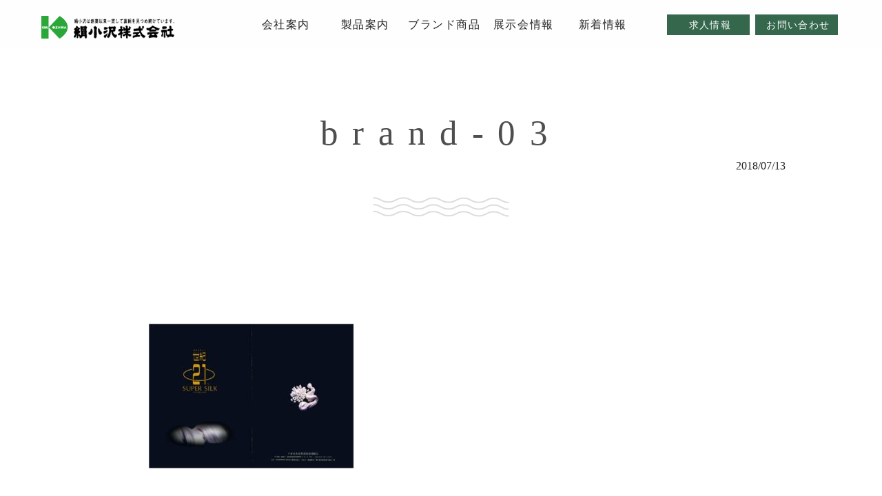

--- FILE ---
content_type: text/html; charset=UTF-8
request_url: https://www.kinuozawa.jp/brand-03/
body_size: 13923
content:
<!DOCTYPE html>
<html dir="ltr" lang="ja" prefix="og: https://ogp.me/ns#">
<head>
<meta charset="UTF-8">
<meta name="viewport" content="width=device-width, user-scalable=yes, maximum-scale=1.0, minimum-scale=1.0">
	<style>img:is([sizes="auto" i], [sizes^="auto," i]) { contain-intrinsic-size: 3000px 1500px }</style>
	
		<!-- All in One SEO 4.9.0 - aioseo.com -->
		<title>brand-03 | 絹小沢株式会社</title>
	<meta name="robots" content="max-snippet:-1, max-image-preview:large, max-video-preview:-1" />
	<meta name="author" content="kinuozawa"/>
	<link rel="canonical" href="https://www.kinuozawa.jp/brand-03/" />
	<meta name="generator" content="All in One SEO (AIOSEO) 4.9.0" />
		<meta property="og:locale" content="ja_JP" />
		<meta property="og:site_name" content="絹小沢株式会社 | 絹小沢は創業以来一貫して裏絹をみつめつづけています。" />
		<meta property="og:type" content="article" />
		<meta property="og:title" content="brand-03 | 絹小沢株式会社" />
		<meta property="og:url" content="https://www.kinuozawa.jp/brand-03/" />
		<meta property="article:published_time" content="2018-07-13T06:40:52+00:00" />
		<meta property="article:modified_time" content="2018-07-13T06:40:52+00:00" />
		<meta name="twitter:card" content="summary" />
		<meta name="twitter:title" content="brand-03 | 絹小沢株式会社" />
		<script type="application/ld+json" class="aioseo-schema">
			{"@context":"https:\/\/schema.org","@graph":[{"@type":"BreadcrumbList","@id":"https:\/\/www.kinuozawa.jp\/brand-03\/#breadcrumblist","itemListElement":[{"@type":"ListItem","@id":"https:\/\/www.kinuozawa.jp#listItem","position":1,"name":"Home","item":"https:\/\/www.kinuozawa.jp","nextItem":{"@type":"ListItem","@id":"https:\/\/www.kinuozawa.jp\/brand-03\/#listItem","name":"brand-03"}},{"@type":"ListItem","@id":"https:\/\/www.kinuozawa.jp\/brand-03\/#listItem","position":2,"name":"brand-03","previousItem":{"@type":"ListItem","@id":"https:\/\/www.kinuozawa.jp#listItem","name":"Home"}}]},{"@type":"ItemPage","@id":"https:\/\/www.kinuozawa.jp\/brand-03\/#itempage","url":"https:\/\/www.kinuozawa.jp\/brand-03\/","name":"brand-03 | \u7d79\u5c0f\u6ca2\u682a\u5f0f\u4f1a\u793e","inLanguage":"ja","isPartOf":{"@id":"https:\/\/www.kinuozawa.jp\/#website"},"breadcrumb":{"@id":"https:\/\/www.kinuozawa.jp\/brand-03\/#breadcrumblist"},"author":{"@id":"https:\/\/www.kinuozawa.jp\/author\/kinuozawa\/#author"},"creator":{"@id":"https:\/\/www.kinuozawa.jp\/author\/kinuozawa\/#author"},"datePublished":"2018-07-13T15:40:52+09:00","dateModified":"2018-07-13T15:40:52+09:00"},{"@type":"Organization","@id":"https:\/\/www.kinuozawa.jp\/#organization","name":"\u7d79\u5c0f\u6ca2\u682a\u5f0f\u4f1a\u793e","description":"\u7d79\u5c0f\u6ca2\u306f\u5275\u696d\u4ee5\u6765\u4e00\u8cab\u3057\u3066\u88cf\u7d79\u3092\u307f\u3064\u3081\u3064\u3065\u3051\u3066\u3044\u307e\u3059\u3002","url":"https:\/\/www.kinuozawa.jp\/"},{"@type":"Person","@id":"https:\/\/www.kinuozawa.jp\/author\/kinuozawa\/#author","url":"https:\/\/www.kinuozawa.jp\/author\/kinuozawa\/","name":"kinuozawa","image":{"@type":"ImageObject","@id":"https:\/\/www.kinuozawa.jp\/brand-03\/#authorImage","url":"https:\/\/secure.gravatar.com\/avatar\/50b9cc1fb0d185156ca4aa1ed5eac70b82617c51200cd204e6664b06807c65b8?s=96&d=mm&r=g","width":96,"height":96,"caption":"kinuozawa"}},{"@type":"WebSite","@id":"https:\/\/www.kinuozawa.jp\/#website","url":"https:\/\/www.kinuozawa.jp\/","name":"\u7d79\u5c0f\u6ca2\u682a\u5f0f\u4f1a\u793e","description":"\u7d79\u5c0f\u6ca2\u306f\u5275\u696d\u4ee5\u6765\u4e00\u8cab\u3057\u3066\u88cf\u7d79\u3092\u307f\u3064\u3081\u3064\u3065\u3051\u3066\u3044\u307e\u3059\u3002","inLanguage":"ja","publisher":{"@id":"https:\/\/www.kinuozawa.jp\/#organization"}}]}
		</script>
		<!-- All in One SEO -->

<link rel="alternate" type="application/rss+xml" title="絹小沢株式会社 &raquo; brand-03 のコメントのフィード" href="https://www.kinuozawa.jp/feed/?attachment_id=285" />
<script type="text/javascript">
/* <![CDATA[ */
window._wpemojiSettings = {"baseUrl":"https:\/\/s.w.org\/images\/core\/emoji\/16.0.1\/72x72\/","ext":".png","svgUrl":"https:\/\/s.w.org\/images\/core\/emoji\/16.0.1\/svg\/","svgExt":".svg","source":{"concatemoji":"https:\/\/www.kinuozawa.jp\/wp-includes\/js\/wp-emoji-release.min.js?ver=96d8c7f212da64bd308f37e008d401fd"}};
/*! This file is auto-generated */
!function(s,n){var o,i,e;function c(e){try{var t={supportTests:e,timestamp:(new Date).valueOf()};sessionStorage.setItem(o,JSON.stringify(t))}catch(e){}}function p(e,t,n){e.clearRect(0,0,e.canvas.width,e.canvas.height),e.fillText(t,0,0);var t=new Uint32Array(e.getImageData(0,0,e.canvas.width,e.canvas.height).data),a=(e.clearRect(0,0,e.canvas.width,e.canvas.height),e.fillText(n,0,0),new Uint32Array(e.getImageData(0,0,e.canvas.width,e.canvas.height).data));return t.every(function(e,t){return e===a[t]})}function u(e,t){e.clearRect(0,0,e.canvas.width,e.canvas.height),e.fillText(t,0,0);for(var n=e.getImageData(16,16,1,1),a=0;a<n.data.length;a++)if(0!==n.data[a])return!1;return!0}function f(e,t,n,a){switch(t){case"flag":return n(e,"\ud83c\udff3\ufe0f\u200d\u26a7\ufe0f","\ud83c\udff3\ufe0f\u200b\u26a7\ufe0f")?!1:!n(e,"\ud83c\udde8\ud83c\uddf6","\ud83c\udde8\u200b\ud83c\uddf6")&&!n(e,"\ud83c\udff4\udb40\udc67\udb40\udc62\udb40\udc65\udb40\udc6e\udb40\udc67\udb40\udc7f","\ud83c\udff4\u200b\udb40\udc67\u200b\udb40\udc62\u200b\udb40\udc65\u200b\udb40\udc6e\u200b\udb40\udc67\u200b\udb40\udc7f");case"emoji":return!a(e,"\ud83e\udedf")}return!1}function g(e,t,n,a){var r="undefined"!=typeof WorkerGlobalScope&&self instanceof WorkerGlobalScope?new OffscreenCanvas(300,150):s.createElement("canvas"),o=r.getContext("2d",{willReadFrequently:!0}),i=(o.textBaseline="top",o.font="600 32px Arial",{});return e.forEach(function(e){i[e]=t(o,e,n,a)}),i}function t(e){var t=s.createElement("script");t.src=e,t.defer=!0,s.head.appendChild(t)}"undefined"!=typeof Promise&&(o="wpEmojiSettingsSupports",i=["flag","emoji"],n.supports={everything:!0,everythingExceptFlag:!0},e=new Promise(function(e){s.addEventListener("DOMContentLoaded",e,{once:!0})}),new Promise(function(t){var n=function(){try{var e=JSON.parse(sessionStorage.getItem(o));if("object"==typeof e&&"number"==typeof e.timestamp&&(new Date).valueOf()<e.timestamp+604800&&"object"==typeof e.supportTests)return e.supportTests}catch(e){}return null}();if(!n){if("undefined"!=typeof Worker&&"undefined"!=typeof OffscreenCanvas&&"undefined"!=typeof URL&&URL.createObjectURL&&"undefined"!=typeof Blob)try{var e="postMessage("+g.toString()+"("+[JSON.stringify(i),f.toString(),p.toString(),u.toString()].join(",")+"));",a=new Blob([e],{type:"text/javascript"}),r=new Worker(URL.createObjectURL(a),{name:"wpTestEmojiSupports"});return void(r.onmessage=function(e){c(n=e.data),r.terminate(),t(n)})}catch(e){}c(n=g(i,f,p,u))}t(n)}).then(function(e){for(var t in e)n.supports[t]=e[t],n.supports.everything=n.supports.everything&&n.supports[t],"flag"!==t&&(n.supports.everythingExceptFlag=n.supports.everythingExceptFlag&&n.supports[t]);n.supports.everythingExceptFlag=n.supports.everythingExceptFlag&&!n.supports.flag,n.DOMReady=!1,n.readyCallback=function(){n.DOMReady=!0}}).then(function(){return e}).then(function(){var e;n.supports.everything||(n.readyCallback(),(e=n.source||{}).concatemoji?t(e.concatemoji):e.wpemoji&&e.twemoji&&(t(e.twemoji),t(e.wpemoji)))}))}((window,document),window._wpemojiSettings);
/* ]]> */
</script>
<style id='wp-emoji-styles-inline-css' type='text/css'>

	img.wp-smiley, img.emoji {
		display: inline !important;
		border: none !important;
		box-shadow: none !important;
		height: 1em !important;
		width: 1em !important;
		margin: 0 0.07em !important;
		vertical-align: -0.1em !important;
		background: none !important;
		padding: 0 !important;
	}
</style>
<link rel='stylesheet' id='wp-block-library-css' href='https://www.kinuozawa.jp/wp-includes/css/dist/block-library/style.min.css?ver=96d8c7f212da64bd308f37e008d401fd' type='text/css' media='all' />
<style id='classic-theme-styles-inline-css' type='text/css'>
/*! This file is auto-generated */
.wp-block-button__link{color:#fff;background-color:#32373c;border-radius:9999px;box-shadow:none;text-decoration:none;padding:calc(.667em + 2px) calc(1.333em + 2px);font-size:1.125em}.wp-block-file__button{background:#32373c;color:#fff;text-decoration:none}
</style>
<link rel='stylesheet' id='aioseo/css/src/vue/standalone/blocks/table-of-contents/global.scss-css' href='https://www.kinuozawa.jp/wp-content/plugins/all-in-one-seo-pack/dist/Lite/assets/css/table-of-contents/global.e90f6d47.css?ver=4.9.0' type='text/css' media='all' />
<style id='global-styles-inline-css' type='text/css'>
:root{--wp--preset--aspect-ratio--square: 1;--wp--preset--aspect-ratio--4-3: 4/3;--wp--preset--aspect-ratio--3-4: 3/4;--wp--preset--aspect-ratio--3-2: 3/2;--wp--preset--aspect-ratio--2-3: 2/3;--wp--preset--aspect-ratio--16-9: 16/9;--wp--preset--aspect-ratio--9-16: 9/16;--wp--preset--color--black: #000000;--wp--preset--color--cyan-bluish-gray: #abb8c3;--wp--preset--color--white: #ffffff;--wp--preset--color--pale-pink: #f78da7;--wp--preset--color--vivid-red: #cf2e2e;--wp--preset--color--luminous-vivid-orange: #ff6900;--wp--preset--color--luminous-vivid-amber: #fcb900;--wp--preset--color--light-green-cyan: #7bdcb5;--wp--preset--color--vivid-green-cyan: #00d084;--wp--preset--color--pale-cyan-blue: #8ed1fc;--wp--preset--color--vivid-cyan-blue: #0693e3;--wp--preset--color--vivid-purple: #9b51e0;--wp--preset--gradient--vivid-cyan-blue-to-vivid-purple: linear-gradient(135deg,rgba(6,147,227,1) 0%,rgb(155,81,224) 100%);--wp--preset--gradient--light-green-cyan-to-vivid-green-cyan: linear-gradient(135deg,rgb(122,220,180) 0%,rgb(0,208,130) 100%);--wp--preset--gradient--luminous-vivid-amber-to-luminous-vivid-orange: linear-gradient(135deg,rgba(252,185,0,1) 0%,rgba(255,105,0,1) 100%);--wp--preset--gradient--luminous-vivid-orange-to-vivid-red: linear-gradient(135deg,rgba(255,105,0,1) 0%,rgb(207,46,46) 100%);--wp--preset--gradient--very-light-gray-to-cyan-bluish-gray: linear-gradient(135deg,rgb(238,238,238) 0%,rgb(169,184,195) 100%);--wp--preset--gradient--cool-to-warm-spectrum: linear-gradient(135deg,rgb(74,234,220) 0%,rgb(151,120,209) 20%,rgb(207,42,186) 40%,rgb(238,44,130) 60%,rgb(251,105,98) 80%,rgb(254,248,76) 100%);--wp--preset--gradient--blush-light-purple: linear-gradient(135deg,rgb(255,206,236) 0%,rgb(152,150,240) 100%);--wp--preset--gradient--blush-bordeaux: linear-gradient(135deg,rgb(254,205,165) 0%,rgb(254,45,45) 50%,rgb(107,0,62) 100%);--wp--preset--gradient--luminous-dusk: linear-gradient(135deg,rgb(255,203,112) 0%,rgb(199,81,192) 50%,rgb(65,88,208) 100%);--wp--preset--gradient--pale-ocean: linear-gradient(135deg,rgb(255,245,203) 0%,rgb(182,227,212) 50%,rgb(51,167,181) 100%);--wp--preset--gradient--electric-grass: linear-gradient(135deg,rgb(202,248,128) 0%,rgb(113,206,126) 100%);--wp--preset--gradient--midnight: linear-gradient(135deg,rgb(2,3,129) 0%,rgb(40,116,252) 100%);--wp--preset--font-size--small: 13px;--wp--preset--font-size--medium: 20px;--wp--preset--font-size--large: 36px;--wp--preset--font-size--x-large: 42px;--wp--preset--spacing--20: 0.44rem;--wp--preset--spacing--30: 0.67rem;--wp--preset--spacing--40: 1rem;--wp--preset--spacing--50: 1.5rem;--wp--preset--spacing--60: 2.25rem;--wp--preset--spacing--70: 3.38rem;--wp--preset--spacing--80: 5.06rem;--wp--preset--shadow--natural: 6px 6px 9px rgba(0, 0, 0, 0.2);--wp--preset--shadow--deep: 12px 12px 50px rgba(0, 0, 0, 0.4);--wp--preset--shadow--sharp: 6px 6px 0px rgba(0, 0, 0, 0.2);--wp--preset--shadow--outlined: 6px 6px 0px -3px rgba(255, 255, 255, 1), 6px 6px rgba(0, 0, 0, 1);--wp--preset--shadow--crisp: 6px 6px 0px rgba(0, 0, 0, 1);}:where(.is-layout-flex){gap: 0.5em;}:where(.is-layout-grid){gap: 0.5em;}body .is-layout-flex{display: flex;}.is-layout-flex{flex-wrap: wrap;align-items: center;}.is-layout-flex > :is(*, div){margin: 0;}body .is-layout-grid{display: grid;}.is-layout-grid > :is(*, div){margin: 0;}:where(.wp-block-columns.is-layout-flex){gap: 2em;}:where(.wp-block-columns.is-layout-grid){gap: 2em;}:where(.wp-block-post-template.is-layout-flex){gap: 1.25em;}:where(.wp-block-post-template.is-layout-grid){gap: 1.25em;}.has-black-color{color: var(--wp--preset--color--black) !important;}.has-cyan-bluish-gray-color{color: var(--wp--preset--color--cyan-bluish-gray) !important;}.has-white-color{color: var(--wp--preset--color--white) !important;}.has-pale-pink-color{color: var(--wp--preset--color--pale-pink) !important;}.has-vivid-red-color{color: var(--wp--preset--color--vivid-red) !important;}.has-luminous-vivid-orange-color{color: var(--wp--preset--color--luminous-vivid-orange) !important;}.has-luminous-vivid-amber-color{color: var(--wp--preset--color--luminous-vivid-amber) !important;}.has-light-green-cyan-color{color: var(--wp--preset--color--light-green-cyan) !important;}.has-vivid-green-cyan-color{color: var(--wp--preset--color--vivid-green-cyan) !important;}.has-pale-cyan-blue-color{color: var(--wp--preset--color--pale-cyan-blue) !important;}.has-vivid-cyan-blue-color{color: var(--wp--preset--color--vivid-cyan-blue) !important;}.has-vivid-purple-color{color: var(--wp--preset--color--vivid-purple) !important;}.has-black-background-color{background-color: var(--wp--preset--color--black) !important;}.has-cyan-bluish-gray-background-color{background-color: var(--wp--preset--color--cyan-bluish-gray) !important;}.has-white-background-color{background-color: var(--wp--preset--color--white) !important;}.has-pale-pink-background-color{background-color: var(--wp--preset--color--pale-pink) !important;}.has-vivid-red-background-color{background-color: var(--wp--preset--color--vivid-red) !important;}.has-luminous-vivid-orange-background-color{background-color: var(--wp--preset--color--luminous-vivid-orange) !important;}.has-luminous-vivid-amber-background-color{background-color: var(--wp--preset--color--luminous-vivid-amber) !important;}.has-light-green-cyan-background-color{background-color: var(--wp--preset--color--light-green-cyan) !important;}.has-vivid-green-cyan-background-color{background-color: var(--wp--preset--color--vivid-green-cyan) !important;}.has-pale-cyan-blue-background-color{background-color: var(--wp--preset--color--pale-cyan-blue) !important;}.has-vivid-cyan-blue-background-color{background-color: var(--wp--preset--color--vivid-cyan-blue) !important;}.has-vivid-purple-background-color{background-color: var(--wp--preset--color--vivid-purple) !important;}.has-black-border-color{border-color: var(--wp--preset--color--black) !important;}.has-cyan-bluish-gray-border-color{border-color: var(--wp--preset--color--cyan-bluish-gray) !important;}.has-white-border-color{border-color: var(--wp--preset--color--white) !important;}.has-pale-pink-border-color{border-color: var(--wp--preset--color--pale-pink) !important;}.has-vivid-red-border-color{border-color: var(--wp--preset--color--vivid-red) !important;}.has-luminous-vivid-orange-border-color{border-color: var(--wp--preset--color--luminous-vivid-orange) !important;}.has-luminous-vivid-amber-border-color{border-color: var(--wp--preset--color--luminous-vivid-amber) !important;}.has-light-green-cyan-border-color{border-color: var(--wp--preset--color--light-green-cyan) !important;}.has-vivid-green-cyan-border-color{border-color: var(--wp--preset--color--vivid-green-cyan) !important;}.has-pale-cyan-blue-border-color{border-color: var(--wp--preset--color--pale-cyan-blue) !important;}.has-vivid-cyan-blue-border-color{border-color: var(--wp--preset--color--vivid-cyan-blue) !important;}.has-vivid-purple-border-color{border-color: var(--wp--preset--color--vivid-purple) !important;}.has-vivid-cyan-blue-to-vivid-purple-gradient-background{background: var(--wp--preset--gradient--vivid-cyan-blue-to-vivid-purple) !important;}.has-light-green-cyan-to-vivid-green-cyan-gradient-background{background: var(--wp--preset--gradient--light-green-cyan-to-vivid-green-cyan) !important;}.has-luminous-vivid-amber-to-luminous-vivid-orange-gradient-background{background: var(--wp--preset--gradient--luminous-vivid-amber-to-luminous-vivid-orange) !important;}.has-luminous-vivid-orange-to-vivid-red-gradient-background{background: var(--wp--preset--gradient--luminous-vivid-orange-to-vivid-red) !important;}.has-very-light-gray-to-cyan-bluish-gray-gradient-background{background: var(--wp--preset--gradient--very-light-gray-to-cyan-bluish-gray) !important;}.has-cool-to-warm-spectrum-gradient-background{background: var(--wp--preset--gradient--cool-to-warm-spectrum) !important;}.has-blush-light-purple-gradient-background{background: var(--wp--preset--gradient--blush-light-purple) !important;}.has-blush-bordeaux-gradient-background{background: var(--wp--preset--gradient--blush-bordeaux) !important;}.has-luminous-dusk-gradient-background{background: var(--wp--preset--gradient--luminous-dusk) !important;}.has-pale-ocean-gradient-background{background: var(--wp--preset--gradient--pale-ocean) !important;}.has-electric-grass-gradient-background{background: var(--wp--preset--gradient--electric-grass) !important;}.has-midnight-gradient-background{background: var(--wp--preset--gradient--midnight) !important;}.has-small-font-size{font-size: var(--wp--preset--font-size--small) !important;}.has-medium-font-size{font-size: var(--wp--preset--font-size--medium) !important;}.has-large-font-size{font-size: var(--wp--preset--font-size--large) !important;}.has-x-large-font-size{font-size: var(--wp--preset--font-size--x-large) !important;}
:where(.wp-block-post-template.is-layout-flex){gap: 1.25em;}:where(.wp-block-post-template.is-layout-grid){gap: 1.25em;}
:where(.wp-block-columns.is-layout-flex){gap: 2em;}:where(.wp-block-columns.is-layout-grid){gap: 2em;}
:root :where(.wp-block-pullquote){font-size: 1.5em;line-height: 1.6;}
</style>
<style id='responsive-menu-inline-css' type='text/css'>
/** This file is major component of this plugin so please don't try to edit here. */
#rmp_menu_trigger-676 {
  width: 55px;
  height: 55px;
  position: fixed;
  top: 10px;
  border-radius: 5px;
  display: none;
  text-decoration: none;
  right: 5%;
  background: #000000;
  transition: transform 0.5s, background-color 0.5s;
}
#rmp_menu_trigger-676:hover, #rmp_menu_trigger-676:focus {
  background: #000000;
  text-decoration: unset;
}
#rmp_menu_trigger-676.is-active {
  background: #000000;
}
#rmp_menu_trigger-676 .rmp-trigger-box {
  width: 25px;
  color: #ffffff;
}
#rmp_menu_trigger-676 .rmp-trigger-icon-active, #rmp_menu_trigger-676 .rmp-trigger-text-open {
  display: none;
}
#rmp_menu_trigger-676.is-active .rmp-trigger-icon-active, #rmp_menu_trigger-676.is-active .rmp-trigger-text-open {
  display: inline;
}
#rmp_menu_trigger-676.is-active .rmp-trigger-icon-inactive, #rmp_menu_trigger-676.is-active .rmp-trigger-text {
  display: none;
}
#rmp_menu_trigger-676 .rmp-trigger-label {
  color: #ffffff;
  pointer-events: none;
  line-height: 13px;
  font-family: inherit;
  font-size: 14px;
  display: inline;
  text-transform: inherit;
}
#rmp_menu_trigger-676 .rmp-trigger-label.rmp-trigger-label-top {
  display: block;
  margin-bottom: 12px;
}
#rmp_menu_trigger-676 .rmp-trigger-label.rmp-trigger-label-bottom {
  display: block;
  margin-top: 12px;
}
#rmp_menu_trigger-676 .responsive-menu-pro-inner {
  display: block;
}
#rmp_menu_trigger-676 .rmp-trigger-icon-inactive .rmp-font-icon {
  color: #ffffff;
}
#rmp_menu_trigger-676 .responsive-menu-pro-inner, #rmp_menu_trigger-676 .responsive-menu-pro-inner::before, #rmp_menu_trigger-676 .responsive-menu-pro-inner::after {
  width: 25px;
  height: 3px;
  background-color: #ffffff;
  border-radius: 4px;
  position: absolute;
}
#rmp_menu_trigger-676 .rmp-trigger-icon-active .rmp-font-icon {
  color: #ffffff;
}
#rmp_menu_trigger-676.is-active .responsive-menu-pro-inner, #rmp_menu_trigger-676.is-active .responsive-menu-pro-inner::before, #rmp_menu_trigger-676.is-active .responsive-menu-pro-inner::after {
  background-color: #ffffff;
}
#rmp_menu_trigger-676:hover .rmp-trigger-icon-inactive .rmp-font-icon {
  color: #ffffff;
}
#rmp_menu_trigger-676:not(.is-active):hover .responsive-menu-pro-inner, #rmp_menu_trigger-676:not(.is-active):hover .responsive-menu-pro-inner::before, #rmp_menu_trigger-676:not(.is-active):hover .responsive-menu-pro-inner::after {
  background-color: #ffffff;
}
#rmp_menu_trigger-676 .responsive-menu-pro-inner::before {
  top: 10px;
}
#rmp_menu_trigger-676 .responsive-menu-pro-inner::after {
  bottom: 10px;
}
#rmp_menu_trigger-676.is-active .responsive-menu-pro-inner::after {
  bottom: 0;
}
/* Hamburger menu styling */
@media screen and (max-width: 1024px) {
  /** Menu Title Style */
  /** Menu Additional Content Style */
  #rmp_menu_trigger-676 {
    display: block;
  }
  #rmp-container-676 {
    position: fixed;
    top: 0;
    margin: 0;
    transition: transform 0.5s;
    overflow: auto;
    display: block;
    width: 75%;
    background-color: #212121;
    background-image: url("");
    height: 100%;
    left: 0;
    padding-top: 0px;
    padding-left: 0px;
    padding-bottom: 0px;
    padding-right: 0px;
  }
  #rmp-menu-wrap-676 {
    padding-top: 0px;
    padding-left: 0px;
    padding-bottom: 0px;
    padding-right: 0px;
    background-color: #212121;
  }
  #rmp-menu-wrap-676 .rmp-menu, #rmp-menu-wrap-676 .rmp-submenu {
    width: 100%;
    box-sizing: border-box;
    margin: 0;
    padding: 0;
  }
  #rmp-menu-wrap-676 .rmp-submenu-depth-1 .rmp-menu-item-link {
    padding-left: 10%;
  }
  #rmp-menu-wrap-676 .rmp-submenu-depth-2 .rmp-menu-item-link {
    padding-left: 15%;
  }
  #rmp-menu-wrap-676 .rmp-submenu-depth-3 .rmp-menu-item-link {
    padding-left: 20%;
  }
  #rmp-menu-wrap-676 .rmp-submenu-depth-4 .rmp-menu-item-link {
    padding-left: 25%;
  }
  #rmp-menu-wrap-676 .rmp-submenu.rmp-submenu-open {
    display: block;
  }
  #rmp-menu-wrap-676 .rmp-menu-item {
    width: 100%;
    list-style: none;
    margin: 0;
  }
  #rmp-menu-wrap-676 .rmp-menu-item-link {
    height: 40px;
    line-height: 40px;
    font-size: 13px;
    border-bottom: 1px solid #212121;
    font-family: inherit;
    color: #ffffff;
    text-align: left;
    background-color: #212121;
    font-weight: normal;
    letter-spacing: 0px;
    display: block;
    box-sizing: border-box;
    width: 100%;
    text-decoration: none;
    position: relative;
    overflow: hidden;
    transition: background-color 0.5s, border-color 0.5s, 0.5s;
    padding: 0 5%;
    padding-right: 50px;
  }
  #rmp-menu-wrap-676 .rmp-menu-item-link:after, #rmp-menu-wrap-676 .rmp-menu-item-link:before {
    display: none;
  }
  #rmp-menu-wrap-676 .rmp-menu-item-link:hover, #rmp-menu-wrap-676 .rmp-menu-item-link:focus {
    color: #ffffff;
    border-color: #212121;
    background-color: #3f3f3f;
  }
  #rmp-menu-wrap-676 .rmp-menu-item-link:focus {
    outline: none;
    border-color: unset;
    box-shadow: unset;
  }
  #rmp-menu-wrap-676 .rmp-menu-item-link .rmp-font-icon {
    height: 40px;
    line-height: 40px;
    margin-right: 10px;
    font-size: 13px;
  }
  #rmp-menu-wrap-676 .rmp-menu-current-item .rmp-menu-item-link {
    color: #ffffff;
    border-color: #212121;
    background-color: #212121;
  }
  #rmp-menu-wrap-676 .rmp-menu-current-item .rmp-menu-item-link:hover, #rmp-menu-wrap-676 .rmp-menu-current-item .rmp-menu-item-link:focus {
    color: #ffffff;
    border-color: #3f3f3f;
    background-color: #3f3f3f;
  }
  #rmp-menu-wrap-676 .rmp-menu-subarrow {
    position: absolute;
    top: 0;
    bottom: 0;
    text-align: center;
    overflow: hidden;
    background-size: cover;
    overflow: hidden;
    right: 0;
    border-left-style: solid;
    border-left-color: #212121;
    border-left-width: 1px;
    height: 40px;
    width: 40px;
    color: #ffffff;
    background-color: #212121;
  }
  #rmp-menu-wrap-676 .rmp-menu-subarrow svg {
    fill: #ffffff;
  }
  #rmp-menu-wrap-676 .rmp-menu-subarrow:hover {
    color: #ffffff;
    border-color: #3f3f3f;
    background-color: #3f3f3f;
  }
  #rmp-menu-wrap-676 .rmp-menu-subarrow:hover svg {
    fill: #ffffff;
  }
  #rmp-menu-wrap-676 .rmp-menu-subarrow .rmp-font-icon {
    margin-right: unset;
  }
  #rmp-menu-wrap-676 .rmp-menu-subarrow * {
    vertical-align: middle;
    line-height: 40px;
  }
  #rmp-menu-wrap-676 .rmp-menu-subarrow-active {
    display: block;
    background-size: cover;
    color: #ffffff;
    border-color: #212121;
    background-color: #212121;
  }
  #rmp-menu-wrap-676 .rmp-menu-subarrow-active svg {
    fill: #ffffff;
  }
  #rmp-menu-wrap-676 .rmp-menu-subarrow-active:hover {
    color: #ffffff;
    border-color: #3f3f3f;
    background-color: #3f3f3f;
  }
  #rmp-menu-wrap-676 .rmp-menu-subarrow-active:hover svg {
    fill: #ffffff;
  }
  #rmp-menu-wrap-676 .rmp-submenu {
    display: none;
  }
  #rmp-menu-wrap-676 .rmp-submenu .rmp-menu-item-link {
    height: 40px;
    line-height: 40px;
    letter-spacing: 0px;
    font-size: 13px;
    border-bottom: 1px solid #212121;
    font-family: inherit;
    font-weight: normal;
    color: #ffffff;
    text-align: left;
    background-color: #212121;
  }
  #rmp-menu-wrap-676 .rmp-submenu .rmp-menu-item-link:hover, #rmp-menu-wrap-676 .rmp-submenu .rmp-menu-item-link:focus {
    color: #ffffff;
    border-color: #212121;
    background-color: #3f3f3f;
  }
  #rmp-menu-wrap-676 .rmp-submenu .rmp-menu-current-item .rmp-menu-item-link {
    color: #ffffff;
    border-color: #212121;
    background-color: #212121;
  }
  #rmp-menu-wrap-676 .rmp-submenu .rmp-menu-current-item .rmp-menu-item-link:hover, #rmp-menu-wrap-676 .rmp-submenu .rmp-menu-current-item .rmp-menu-item-link:focus {
    color: #ffffff;
    border-color: #3f3f3f;
    background-color: #3f3f3f;
  }
  #rmp-menu-wrap-676 .rmp-submenu .rmp-menu-subarrow {
    right: 0;
    border-right: unset;
    border-left-style: solid;
    border-left-color: #212121;
    border-left-width: 1px;
    height: 40px;
    line-height: 40px;
    width: 40px;
    color: #ffffff;
    background-color: #212121;
  }
  #rmp-menu-wrap-676 .rmp-submenu .rmp-menu-subarrow:hover {
    color: #ffffff;
    border-color: #3f3f3f;
    background-color: #3f3f3f;
  }
  #rmp-menu-wrap-676 .rmp-submenu .rmp-menu-subarrow-active {
    color: #ffffff;
    border-color: #212121;
    background-color: #212121;
  }
  #rmp-menu-wrap-676 .rmp-submenu .rmp-menu-subarrow-active:hover {
    color: #ffffff;
    border-color: #3f3f3f;
    background-color: #3f3f3f;
  }
  #rmp-menu-wrap-676 .rmp-menu-item-description {
    margin: 0;
    padding: 5px 5%;
    opacity: 0.8;
    color: #ffffff;
  }
  #rmp-search-box-676 {
    display: block;
    padding-top: 0px;
    padding-left: 5%;
    padding-bottom: 0px;
    padding-right: 5%;
  }
  #rmp-search-box-676 .rmp-search-form {
    margin: 0;
  }
  #rmp-search-box-676 .rmp-search-box {
    background: #ffffff;
    border: 1px solid #dadada;
    color: #333333;
    width: 100%;
    padding: 0 5%;
    border-radius: 30px;
    height: 45px;
    -webkit-appearance: none;
  }
  #rmp-search-box-676 .rmp-search-box::placeholder {
    color: #c7c7cd;
  }
  #rmp-search-box-676 .rmp-search-box:focus {
    background-color: #ffffff;
    outline: 2px solid #dadada;
    color: #333333;
  }
  #rmp-menu-title-676 {
    background-color: #212121;
    color: #ffffff;
    text-align: left;
    font-size: 13px;
    padding-top: 10%;
    padding-left: 5%;
    padding-bottom: 0%;
    padding-right: 5%;
    font-weight: 400;
    transition: background-color 0.5s, border-color 0.5s, color 0.5s;
  }
  #rmp-menu-title-676:hover {
    background-color: #212121;
    color: #ffffff;
  }
  #rmp-menu-title-676 > .rmp-menu-title-link {
    color: #ffffff;
    width: 100%;
    background-color: unset;
    text-decoration: none;
  }
  #rmp-menu-title-676 > .rmp-menu-title-link:hover {
    color: #ffffff;
  }
  #rmp-menu-title-676 .rmp-font-icon {
    font-size: 13px;
  }
  #rmp-menu-additional-content-676 {
    padding-top: 0px;
    padding-left: 5%;
    padding-bottom: 0px;
    padding-right: 5%;
    color: #ffffff;
    text-align: center;
    font-size: 16px;
  }
}
/**
This file contents common styling of menus.
*/
.rmp-container {
  display: none;
  visibility: visible;
  padding: 0px 0px 0px 0px;
  z-index: 99998;
  transition: all 0.3s;
  /** Scrolling bar in menu setting box **/
}
.rmp-container.rmp-fade-top, .rmp-container.rmp-fade-left, .rmp-container.rmp-fade-right, .rmp-container.rmp-fade-bottom {
  display: none;
}
.rmp-container.rmp-slide-left, .rmp-container.rmp-push-left {
  transform: translateX(-100%);
  -ms-transform: translateX(-100%);
  -webkit-transform: translateX(-100%);
  -moz-transform: translateX(-100%);
}
.rmp-container.rmp-slide-left.rmp-menu-open, .rmp-container.rmp-push-left.rmp-menu-open {
  transform: translateX(0);
  -ms-transform: translateX(0);
  -webkit-transform: translateX(0);
  -moz-transform: translateX(0);
}
.rmp-container.rmp-slide-right, .rmp-container.rmp-push-right {
  transform: translateX(100%);
  -ms-transform: translateX(100%);
  -webkit-transform: translateX(100%);
  -moz-transform: translateX(100%);
}
.rmp-container.rmp-slide-right.rmp-menu-open, .rmp-container.rmp-push-right.rmp-menu-open {
  transform: translateX(0);
  -ms-transform: translateX(0);
  -webkit-transform: translateX(0);
  -moz-transform: translateX(0);
}
.rmp-container.rmp-slide-top, .rmp-container.rmp-push-top {
  transform: translateY(-100%);
  -ms-transform: translateY(-100%);
  -webkit-transform: translateY(-100%);
  -moz-transform: translateY(-100%);
}
.rmp-container.rmp-slide-top.rmp-menu-open, .rmp-container.rmp-push-top.rmp-menu-open {
  transform: translateY(0);
  -ms-transform: translateY(0);
  -webkit-transform: translateY(0);
  -moz-transform: translateY(0);
}
.rmp-container.rmp-slide-bottom, .rmp-container.rmp-push-bottom {
  transform: translateY(100%);
  -ms-transform: translateY(100%);
  -webkit-transform: translateY(100%);
  -moz-transform: translateY(100%);
}
.rmp-container.rmp-slide-bottom.rmp-menu-open, .rmp-container.rmp-push-bottom.rmp-menu-open {
  transform: translateX(0);
  -ms-transform: translateX(0);
  -webkit-transform: translateX(0);
  -moz-transform: translateX(0);
}
.rmp-container::-webkit-scrollbar {
  width: 0px;
}
.rmp-container ::-webkit-scrollbar-track {
  box-shadow: inset 0 0 5px transparent;
}
.rmp-container ::-webkit-scrollbar-thumb {
  background: transparent;
}
.rmp-container ::-webkit-scrollbar-thumb:hover {
  background: transparent;
}
.rmp-container .rmp-menu-wrap .rmp-menu {
  transition: none;
  border-radius: 0;
  box-shadow: none;
  background: none;
  border: 0;
  bottom: auto;
  box-sizing: border-box;
  clip: auto;
  color: #666;
  display: block;
  float: none;
  font-family: inherit;
  font-size: 14px;
  height: auto;
  left: auto;
  line-height: 1.7;
  list-style-type: none;
  margin: 0;
  min-height: auto;
  max-height: none;
  opacity: 1;
  outline: none;
  overflow: visible;
  padding: 0;
  position: relative;
  pointer-events: auto;
  right: auto;
  text-align: left;
  text-decoration: none;
  text-indent: 0;
  text-transform: none;
  transform: none;
  top: auto;
  visibility: inherit;
  width: auto;
  word-wrap: break-word;
  white-space: normal;
}
.rmp-container .rmp-menu-additional-content {
  display: block;
  word-break: break-word;
}
.rmp-container .rmp-menu-title {
  display: flex;
  flex-direction: column;
}
.rmp-container .rmp-menu-title .rmp-menu-title-image {
  max-width: 100%;
  margin-bottom: 15px;
  display: block;
  margin: auto;
  margin-bottom: 15px;
}
button.rmp_menu_trigger {
  z-index: 999999;
  overflow: hidden;
  outline: none;
  border: 0;
  display: none;
  margin: 0;
  transition: transform 0.5s, background-color 0.5s;
  padding: 0;
}
button.rmp_menu_trigger .responsive-menu-pro-inner::before, button.rmp_menu_trigger .responsive-menu-pro-inner::after {
  content: "";
  display: block;
}
button.rmp_menu_trigger .responsive-menu-pro-inner::before {
  top: 10px;
}
button.rmp_menu_trigger .responsive-menu-pro-inner::after {
  bottom: 10px;
}
button.rmp_menu_trigger .rmp-trigger-box {
  width: 40px;
  display: inline-block;
  position: relative;
  pointer-events: none;
  vertical-align: super;
}
/*  Menu Trigger Boring Animation */
.rmp-menu-trigger-boring .responsive-menu-pro-inner {
  transition-property: none;
}
.rmp-menu-trigger-boring .responsive-menu-pro-inner::after, .rmp-menu-trigger-boring .responsive-menu-pro-inner::before {
  transition-property: none;
}
.rmp-menu-trigger-boring.is-active .responsive-menu-pro-inner {
  transform: rotate(45deg);
}
.rmp-menu-trigger-boring.is-active .responsive-menu-pro-inner:before {
  top: 0;
  opacity: 0;
}
.rmp-menu-trigger-boring.is-active .responsive-menu-pro-inner:after {
  bottom: 0;
  transform: rotate(-90deg);
}

</style>
<link rel='stylesheet' id='dashicons-css' href='https://www.kinuozawa.jp/wp-includes/css/dashicons.min.css?ver=96d8c7f212da64bd308f37e008d401fd' type='text/css' media='all' />
<script type="text/javascript" src="https://www.kinuozawa.jp/wp-includes/js/jquery/jquery.min.js?ver=3.7.1" id="jquery-core-js"></script>
<script type="text/javascript" src="https://www.kinuozawa.jp/wp-includes/js/jquery/jquery-migrate.min.js?ver=3.4.1" id="jquery-migrate-js"></script>
<script type="text/javascript" id="rmp_menu_scripts-js-extra">
/* <![CDATA[ */
var rmp_menu = {"ajaxURL":"https:\/\/www.kinuozawa.jp\/wp-admin\/admin-ajax.php","wp_nonce":"5bb4956157","menu":[{"menu_theme":null,"theme_type":"default","theme_location_menu":"","submenu_submenu_arrow_width":"40","submenu_submenu_arrow_width_unit":"px","submenu_submenu_arrow_height":"40","submenu_submenu_arrow_height_unit":"px","submenu_arrow_position":"right","submenu_sub_arrow_background_colour":"#212121","submenu_sub_arrow_background_hover_colour":"#3f3f3f","submenu_sub_arrow_background_colour_active":"#212121","submenu_sub_arrow_background_hover_colour_active":"#3f3f3f","submenu_sub_arrow_border_width":"1","submenu_sub_arrow_border_width_unit":"px","submenu_sub_arrow_border_colour":"#212121","submenu_sub_arrow_border_hover_colour":"#3f3f3f","submenu_sub_arrow_border_colour_active":"#212121","submenu_sub_arrow_border_hover_colour_active":"#3f3f3f","submenu_sub_arrow_shape_colour":"#ffffff","submenu_sub_arrow_shape_hover_colour":"#ffffff","submenu_sub_arrow_shape_colour_active":"#ffffff","submenu_sub_arrow_shape_hover_colour_active":"#ffffff","use_header_bar":"off","header_bar_items_order":"{\"logo\":\"on\",\"title\":\"on\",\"search\":\"on\",\"html content\":\"on\"}","header_bar_title":"","header_bar_html_content":"","header_bar_logo":"","header_bar_logo_link":"","header_bar_logo_width":"","header_bar_logo_width_unit":"%","header_bar_logo_height":"","header_bar_logo_height_unit":"px","header_bar_height":"80","header_bar_height_unit":"px","header_bar_padding":{"top":"0px","right":"5%","bottom":"0px","left":"5%"},"header_bar_font":"","header_bar_font_size":"14","header_bar_font_size_unit":"px","header_bar_text_color":"#ffffff","header_bar_background_color":"#ffffff","header_bar_breakpoint":"800","header_bar_position_type":"fixed","header_bar_adjust_page":null,"header_bar_scroll_enable":"off","header_bar_scroll_background_color":"#36bdf6","mobile_breakpoint":"600","tablet_breakpoint":"1024","transition_speed":"0.5","sub_menu_speed":"0.2","show_menu_on_page_load":"","menu_disable_scrolling":"off","menu_overlay":"off","menu_overlay_colour":"rgba(0, 0, 0, 0.7)","desktop_menu_width":"","desktop_menu_width_unit":"%","desktop_menu_positioning":"fixed","desktop_menu_side":"","desktop_menu_to_hide":"","use_current_theme_location":"off","mega_menu":{"225":"off","227":"off","229":"off","228":"off","226":"off"},"desktop_submenu_open_animation":"","desktop_submenu_open_animation_speed":"0ms","desktop_submenu_open_on_click":"","desktop_menu_hide_and_show":"","menu_name":"Default Menu","menu_to_use":"header_navi","different_menu_for_mobile":"off","menu_to_use_in_mobile":"main-menu","use_mobile_menu":"on","use_tablet_menu":"on","use_desktop_menu":"","menu_display_on":"all-pages","menu_to_hide":"","submenu_descriptions_on":"","custom_walker":"","menu_background_colour":"#212121","menu_depth":"5","smooth_scroll_on":"off","smooth_scroll_speed":"500","menu_font_icons":[],"menu_links_height":"40","menu_links_height_unit":"px","menu_links_line_height":"40","menu_links_line_height_unit":"px","menu_depth_0":"5","menu_depth_0_unit":"%","menu_font_size":"13","menu_font_size_unit":"px","menu_font":"","menu_font_weight":"normal","menu_text_alignment":"left","menu_text_letter_spacing":"","menu_word_wrap":"off","menu_link_colour":"#ffffff","menu_link_hover_colour":"#ffffff","menu_current_link_colour":"#ffffff","menu_current_link_hover_colour":"#ffffff","menu_item_background_colour":"#212121","menu_item_background_hover_colour":"#3f3f3f","menu_current_item_background_colour":"#212121","menu_current_item_background_hover_colour":"#3f3f3f","menu_border_width":"1","menu_border_width_unit":"px","menu_item_border_colour":"#212121","menu_item_border_colour_hover":"#212121","menu_current_item_border_colour":"#212121","menu_current_item_border_hover_colour":"#3f3f3f","submenu_links_height":"40","submenu_links_height_unit":"px","submenu_links_line_height":"40","submenu_links_line_height_unit":"px","menu_depth_side":"left","menu_depth_1":"10","menu_depth_1_unit":"%","menu_depth_2":"15","menu_depth_2_unit":"%","menu_depth_3":"20","menu_depth_3_unit":"%","menu_depth_4":"25","menu_depth_4_unit":"%","submenu_item_background_colour":"#212121","submenu_item_background_hover_colour":"#3f3f3f","submenu_current_item_background_colour":"#212121","submenu_current_item_background_hover_colour":"#3f3f3f","submenu_border_width":"1","submenu_border_width_unit":"px","submenu_item_border_colour":"#212121","submenu_item_border_colour_hover":"#212121","submenu_current_item_border_colour":"#212121","submenu_current_item_border_hover_colour":"#3f3f3f","submenu_font_size":"13","submenu_font_size_unit":"px","submenu_font":"","submenu_font_weight":"normal","submenu_text_letter_spacing":"","submenu_text_alignment":"left","submenu_link_colour":"#ffffff","submenu_link_hover_colour":"#ffffff","submenu_current_link_colour":"#ffffff","submenu_current_link_hover_colour":"#ffffff","inactive_arrow_shape":"\u25bc","active_arrow_shape":"\u25b2","inactive_arrow_font_icon":"","active_arrow_font_icon":"","inactive_arrow_image":"","active_arrow_image":"","submenu_arrow_width":"40","submenu_arrow_width_unit":"px","submenu_arrow_height":"40","submenu_arrow_height_unit":"px","arrow_position":"right","menu_sub_arrow_shape_colour":"#ffffff","menu_sub_arrow_shape_hover_colour":"#ffffff","menu_sub_arrow_shape_colour_active":"#ffffff","menu_sub_arrow_shape_hover_colour_active":"#ffffff","menu_sub_arrow_border_width":"1","menu_sub_arrow_border_width_unit":"px","menu_sub_arrow_border_colour":"#212121","menu_sub_arrow_border_hover_colour":"#3f3f3f","menu_sub_arrow_border_colour_active":"#212121","menu_sub_arrow_border_hover_colour_active":"#3f3f3f","menu_sub_arrow_background_colour":"#212121","menu_sub_arrow_background_hover_colour":"#3f3f3f","menu_sub_arrow_background_colour_active":"#212121","menu_sub_arrow_background_hover_colour_active":"#3f3f3f","fade_submenus":"off","fade_submenus_side":"left","fade_submenus_delay":"100","fade_submenus_speed":"500","use_slide_effect":"off","slide_effect_back_to_text":"Back","accordion_animation":"off","auto_expand_all_submenus":"off","auto_expand_current_submenus":"off","menu_item_click_to_trigger_submenu":"off","button_width":"55","button_width_unit":"px","button_height":"55","button_height_unit":"px","button_background_colour":"#000000","button_background_colour_hover":"#000000","button_background_colour_active":"#000000","toggle_button_border_radius":"5","button_transparent_background":"off","button_left_or_right":"right","button_position_type":"fixed","button_distance_from_side":"5","button_distance_from_side_unit":"%","button_top":"10","button_top_unit":"px","button_push_with_animation":"off","button_click_animation":"boring","button_line_margin":"5","button_line_margin_unit":"px","button_line_width":"25","button_line_width_unit":"px","button_line_height":"3","button_line_height_unit":"px","button_line_colour":"#ffffff","button_line_colour_hover":"#ffffff","button_line_colour_active":"#ffffff","button_font_icon":"","button_font_icon_when_clicked":"","button_image":"","button_image_when_clicked":"","button_title":"","button_title_open":"","button_title_position":"left","menu_container_columns":"","button_font":"","button_font_size":"14","button_font_size_unit":"px","button_title_line_height":"13","button_title_line_height_unit":"px","button_text_colour":"#ffffff","button_trigger_type_click":"on","button_trigger_type_hover":"off","button_click_trigger":"#responsive-menu-button","items_order":{"title":"","menu":"on","search":"","additional content":""},"menu_title":"","menu_title_link":"","menu_title_link_location":"_self","menu_title_image":"","menu_title_font_icon":"","menu_title_section_padding":{"top":"10%","right":"5%","bottom":"0%","left":"5%"},"menu_title_background_colour":"#212121","menu_title_background_hover_colour":"#212121","menu_title_font_size":"13","menu_title_font_size_unit":"px","menu_title_alignment":"left","menu_title_font_weight":"400","menu_title_font_family":"","menu_title_colour":"#ffffff","menu_title_hover_colour":"#ffffff","menu_title_image_width":"","menu_title_image_width_unit":"%","menu_title_image_height":"","menu_title_image_height_unit":"px","menu_additional_content":"","menu_additional_section_padding":{"left":"5%","top":"0px","right":"5%","bottom":"0px"},"menu_additional_content_font_size":"16","menu_additional_content_font_size_unit":"px","menu_additional_content_alignment":"center","menu_additional_content_colour":"#ffffff","menu_search_box_text":"Search","menu_search_box_code":"","menu_search_section_padding":{"left":"5%","top":"0px","right":"5%","bottom":"0px"},"menu_search_box_height":"45","menu_search_box_height_unit":"px","menu_search_box_border_radius":"30","menu_search_box_text_colour":"#333333","menu_search_box_background_colour":"#ffffff","menu_search_box_placeholder_colour":"#c7c7cd","menu_search_box_border_colour":"#dadada","menu_section_padding":{"top":"0px","right":"0px","bottom":"0px","left":"0px"},"menu_width":"75","menu_width_unit":"%","menu_maximum_width":"","menu_maximum_width_unit":"px","menu_minimum_width":"","menu_minimum_width_unit":"px","menu_auto_height":"off","menu_container_padding":{"top":"0px","right":"0px","bottom":"0px","left":"0px"},"menu_container_background_colour":"#212121","menu_background_image":"","animation_type":"slide","menu_appear_from":"left","animation_speed":"0.5","page_wrapper":"","menu_close_on_body_click":"off","menu_close_on_scroll":"off","menu_close_on_link_click":"off","enable_touch_gestures":"","active_arrow_font_icon_type":"font-awesome","active_arrow_image_alt":"","admin_theme":"dark","breakpoint":"1024","button_font_icon_type":"font-awesome","button_font_icon_when_clicked_type":"font-awesome","button_image_alt":"","button_image_alt_when_clicked":"","button_trigger_type":"click","custom_css":"","desktop_menu_options":"{\"204\":{\"type\":\"standard\",\"width\":\"auto\",\"parent_background_colour\":\"\",\"parent_background_image\":\"\"},\"39\":{\"type\":\"standard\",\"width\":\"auto\",\"parent_background_colour\":\"\",\"parent_background_image\":\"\"},\"217\":{\"width\":\"auto\",\"widgets\":[{\"title\":{\"enabled\":\"true\"}}]},\"215\":{\"width\":\"auto\",\"widgets\":[{\"title\":{\"enabled\":\"true\"}}]},\"216\":{\"width\":\"auto\",\"widgets\":[{\"title\":{\"enabled\":\"true\"}}]},\"214\":{\"width\":\"auto\",\"widgets\":[{\"title\":{\"enabled\":\"true\"}}]},\"40\":{\"type\":\"standard\",\"width\":\"auto\",\"parent_background_colour\":\"\",\"parent_background_image\":\"\"},\"41\":{\"type\":\"standard\",\"width\":\"auto\",\"parent_background_colour\":\"\",\"parent_background_image\":\"\"},\"202\":{\"type\":\"standard\",\"width\":\"auto\",\"parent_background_colour\":\"\",\"parent_background_image\":\"\"},\"43\":{\"type\":\"standard\",\"width\":\"auto\",\"parent_background_colour\":\"\",\"parent_background_image\":\"\"}}","excluded_pages":null,"external_files":"off","header_bar_logo_alt":"","hide_on_desktop":"off","hide_on_mobile":"off","inactive_arrow_font_icon_type":"font-awesome","inactive_arrow_image_alt":"","keyboard_shortcut_close_menu":"27,37","keyboard_shortcut_open_menu":"32,39","menu_adjust_for_wp_admin_bar":"off","menu_depth_5":"30","menu_depth_5_unit":"%","menu_title_font_icon_type":"font-awesome","menu_title_image_alt":"","minify_scripts":"off","mobile_only":"off","remove_bootstrap":"","remove_fontawesome":"","scripts_in_footer":"off","shortcode":"off","single_menu_font":"","single_menu_font_size":"14","single_menu_font_size_unit":"px","single_menu_height":"80","single_menu_height_unit":"px","single_menu_item_background_colour":"#ffffff","single_menu_item_background_colour_hover":"#ffffff","single_menu_item_link_colour":"#000000","single_menu_item_link_colour_hover":"#000000","single_menu_item_submenu_background_colour":"#ffffff","single_menu_item_submenu_background_colour_hover":"#ffffff","single_menu_item_submenu_link_colour":"#000000","single_menu_item_submenu_link_colour_hover":"#000000","single_menu_line_height":"80","single_menu_line_height_unit":"px","single_menu_submenu_font":"","single_menu_submenu_font_size":"12","single_menu_submenu_font_size_unit":"px","single_menu_submenu_height":"","single_menu_submenu_height_unit":"auto","single_menu_submenu_line_height":"40","single_menu_submenu_line_height_unit":"px","menu_title_padding":{"left":"5%","top":"0px","right":"5%","bottom":"0px"},"menu_id":676,"active_toggle_contents":"\u25b2","inactive_toggle_contents":"\u25bc"}]};
/* ]]> */
</script>
<script type="text/javascript" src="https://www.kinuozawa.jp/wp-content/plugins/responsive-menu/v4.0.0/assets/js/rmp-menu.js?ver=4.6.0" id="rmp_menu_scripts-js"></script>
<link rel="https://api.w.org/" href="https://www.kinuozawa.jp/wp-json/" /><link rel="alternate" title="JSON" type="application/json" href="https://www.kinuozawa.jp/wp-json/wp/v2/media/285" /><link rel="EditURI" type="application/rsd+xml" title="RSD" href="https://www.kinuozawa.jp/xmlrpc.php?rsd" />
<link rel='shortlink' href='https://www.kinuozawa.jp/?p=285' />
<link rel="alternate" title="oEmbed (JSON)" type="application/json+oembed" href="https://www.kinuozawa.jp/wp-json/oembed/1.0/embed?url=https%3A%2F%2Fwww.kinuozawa.jp%2Fbrand-03%2F" />
<link rel="alternate" title="oEmbed (XML)" type="text/xml+oembed" href="https://www.kinuozawa.jp/wp-json/oembed/1.0/embed?url=https%3A%2F%2Fwww.kinuozawa.jp%2Fbrand-03%2F&#038;format=xml" />
<link rel="profile" href="https://gmpg.org/xfn/11">
<link rel="shortcut icon" href="https://www.kinuozawa.jp/wp-content/themes/mps-theme/images/favicon.ico" />
<link rel="stylesheet" href="https://www.kinuozawa.jp/wp-content/themes/mps-theme/css/foundation.min.css">
<link rel="stylesheet" type="text/css" media="all" href="https://www.kinuozawa.jp/wp-content/themes/mps-theme/style.css">
<link rel="stylesheet" href="https://www.kinuozawa.jp/wp-content/themes/mps-theme/css/add.css">
<link rel="pingback" href="https://www.kinuozawa.jp/xmlrpc.php">
<link rel="stylesheet" href="https://www.kinuozawa.jp/wp-content/themes/mps-theme/css/swiper.css">
<link rel="stylesheet" href="https://www.kinuozawa.jp/wp-content/themes/mps-theme/css/font-awesome.min.css">

<!--[if lt IE 9]>
<script src="https://www.kinuozawa.jp/wp-content/themes/mps-theme/js/html5.js"></script>
<script src="https://www.kinuozawa.jp/wp-content/themes/mps-theme/js/css3-mediaqueries.js"></script>
<![endif]-->

</head>
<body data-rsssl=1 class="attachment wp-singular attachment-template-default single single-attachment postid-285 attachmentid-285 attachment-pdf wp-theme-mps-theme">
<!-- ヘッダー -->
<header id="header" role="banner">
    <!-- ヘッダーナビ -->
      <div class="globalnavi globalnavi-original post_globalnavi page_navi">
        <div class="row">
          <div class="large-2 medium-2 small-12 columns">
            <h2><a href="https://www.kinuozawa.jp/" title="絹小沢株式会社" rel="home"><img src="https://www.kinuozawa.jp/wp-content/uploads/2018/07/logo_fixed.png" srcset="https://www.kinuozawa.jp/wp-content/uploads/2018/07/logo_fixed_2x.png 2x" alt="絹小沢株式会社"></a></h2>
          </div>
          <div class="large-7 medium-7 small-12 columns">
            <nav>
              <div class="panel">
              <ul><li id="menu-item-276" class="sp-block tablet-block pc-none menu-item menu-item-type-custom menu-item-object-custom menu-item-home menu-item-276"><a href="https://www.kinuozawa.jp/"><span>ホーム</span></a></li>
<li id="menu-item-204" class="menu-item menu-item-type-post_type_archive menu-item-object-company menu-item-204"><a href="https://www.kinuozawa.jp/company/"><span>会社案内</span></a></li>
<li id="menu-item-39" class="link-none menu-item menu-item-type-custom menu-item-object-custom menu-item-has-children menu-item-39"><a><span>製品案内</span></a>
<ul class="sub-menu">
	<li id="menu-item-217" class="menu-item menu-item-type-post_type menu-item-object-products menu-item-217"><a href="https://www.kinuozawa.jp/products/products-doura/"><span>胴裏地</span></a></li>
	<li id="menu-item-215" class="menu-item menu-item-type-post_type menu-item-object-products menu-item-215"><a href="https://www.kinuozawa.jp/products/products-hakkake/"><span>八掛地</span></a></li>
	<li id="menu-item-216" class="menu-item menu-item-type-post_type menu-item-object-products menu-item-216"><a href="https://www.kinuozawa.jp/products/products-jyuban/"><span>長襦袢地</span></a></li>
	<li id="menu-item-214" class="menu-item menu-item-type-post_type menu-item-object-products menu-item-214"><a href="https://www.kinuozawa.jp/products/products-other/"><span>その他</span></a></li>
	<li id="menu-item-41" class="menu-item menu-item-type-post_type menu-item-object-page menu-item-41"><a href="https://www.kinuozawa.jp/jsp/"><span>JSP事業部</span></a></li>
</ul>
</li>
<li id="menu-item-40" class="menu-item menu-item-type-custom menu-item-object-custom menu-item-40"><a href="https://www.kinuozawa.jp/brand/"><span>ブランド商品</span></a></li>
<li id="menu-item-275" class="menu-item menu-item-type-post_type_archive menu-item-object-exhibition menu-item-275"><a href="https://www.kinuozawa.jp/exhibition/"><span>展示会情報</span></a></li>
<li id="menu-item-43" class="menu-item menu-item-type-post_type menu-item-object-page menu-item-43"><a href="https://www.kinuozawa.jp/news_all/"><span>新着情報</span></a></li>
</ul>              </div>
            </nav> 
          </div>
          <div class="large-3 medium-3 small-12 columns">
            <nav id="subnavi">
              <div class="panel">
              <ul><li id="menu-item-44" class="menu-item menu-item-type-post_type menu-item-object-page menu-item-44"><a href="https://www.kinuozawa.jp/recruit/"><span>求人情報</span></a></li>
<li id="menu-item-45" class="menu-item menu-item-type-post_type menu-item-object-page menu-item-45"><a href="https://www.kinuozawa.jp/contact/"><span>お問い合わせ</span></a></li>
</ul>              </div>
            </nav> 
          </div>
        </div>
      </div>
    <!-- / ヘッダーナビ -->
    <!-- ヘッダーfixedナビ -->
    <div class="globalnavi globalnavi-thin">
      <div class="row">
        <div class="large-2 medium-2 small-12 columns">
          <h2><a href="https://www.kinuozawa.jp/" title="絹小沢株式会社" rel="home"><img src="https://www.kinuozawa.jp/wp-content/uploads/2018/07/logo_fixed.png" srcset="https://www.kinuozawa.jp/wp-content/uploads/2018/07/logo_fixed_2x.png 2x" alt="絹小沢株式会社"></a></h2>
        </div>
        <div class="large-7 medium-7 small-12 columns">
          <nav>
            <div class="panel">
            <ul><li class="sp-block tablet-block pc-none menu-item menu-item-type-custom menu-item-object-custom menu-item-home menu-item-276"><a href="https://www.kinuozawa.jp/"><span>ホーム</span></a></li>
<li class="menu-item menu-item-type-post_type_archive menu-item-object-company menu-item-204"><a href="https://www.kinuozawa.jp/company/"><span>会社案内</span></a></li>
<li class="link-none menu-item menu-item-type-custom menu-item-object-custom menu-item-has-children menu-item-39"><a><span>製品案内</span></a>
<ul class="sub-menu">
	<li class="menu-item menu-item-type-post_type menu-item-object-products menu-item-217"><a href="https://www.kinuozawa.jp/products/products-doura/"><span>胴裏地</span></a></li>
	<li class="menu-item menu-item-type-post_type menu-item-object-products menu-item-215"><a href="https://www.kinuozawa.jp/products/products-hakkake/"><span>八掛地</span></a></li>
	<li class="menu-item menu-item-type-post_type menu-item-object-products menu-item-216"><a href="https://www.kinuozawa.jp/products/products-jyuban/"><span>長襦袢地</span></a></li>
	<li class="menu-item menu-item-type-post_type menu-item-object-products menu-item-214"><a href="https://www.kinuozawa.jp/products/products-other/"><span>その他</span></a></li>
	<li class="menu-item menu-item-type-post_type menu-item-object-page menu-item-41"><a href="https://www.kinuozawa.jp/jsp/"><span>JSP事業部</span></a></li>
</ul>
</li>
<li class="menu-item menu-item-type-custom menu-item-object-custom menu-item-40"><a href="https://www.kinuozawa.jp/brand/"><span>ブランド商品</span></a></li>
<li class="menu-item menu-item-type-post_type_archive menu-item-object-exhibition menu-item-275"><a href="https://www.kinuozawa.jp/exhibition/"><span>展示会情報</span></a></li>
<li class="menu-item menu-item-type-post_type menu-item-object-page menu-item-43"><a href="https://www.kinuozawa.jp/news_all/"><span>新着情報</span></a></li>
</ul>            </div>
          </nav> 
        </div>
        <div class="large-3 medium-3 small-12 columns">
          <nav id="subnavi">
            <div class="panel">
            <ul><li class="menu-item menu-item-type-post_type menu-item-object-page menu-item-44"><a href="https://www.kinuozawa.jp/recruit/"><span>求人情報</span></a></li>
<li class="menu-item menu-item-type-post_type menu-item-object-page menu-item-45"><a href="https://www.kinuozawa.jp/contact/"><span>お問い合わせ</span></a></li>
</ul>            </div>
          </nav> 
        </div>
      </div>
    </div>
    <!-- / ヘッダーfixedナビ -->
  </div>
</header>
<!-- / ヘッダー -->

<!-- コンテンツ部分 -->
<div id="wrapper" class="post-wrap">

  <div class="inner">

  <!-- メインコンテンツ -->
  <div id="content">
<section>
		<article id="post-285" class="content">
	  <header>  	
      <h2 class="title first single"><span>brand-03</span></h2>   
      <p class="dateLabel"><time datetime="2018-07-13">2018/07/13</time>  
    </header>
    <div class="post post-single">
		<p class="attachment"><a href='https://www.kinuozawa.jp/wp-content/uploads/2018/07/brand-03.pdf'><img fetchpriority="high" decoding="async" width="300" height="212" src="https://www.kinuozawa.jp/wp-content/uploads/2018/07/brand-03-pdf-300x212.jpg" class="attachment-medium size-medium" alt="" /></a></p>
    </div>
     
  </article>
	  <div class="pagenav">
			<span class="prev"><a href="https://www.kinuozawa.jp/brand-03/" rel="prev">&laquo; 前のページ</a></span>          
			<span class="next"></span>
	</div>
  </section>
</div>
  </div>
  <!-- inner -->

</div>
<!-- / wrapper --><!-- / メインコンテンツ -->
<!-- フッター -->

<div id="pagetop">
  <a href="#">
    <img src="https://www.kinuozawa.jp/wp-content/themes/mps-theme/images/common/pagetop.png" srcset="https://www.kinuozawa.jp/wp-content/themes/mps-theme/images/common/pagetop@2x.png 2x" alt="" />
  </a>
</div>

<footer id="footer">
  <div class="f_top">
    <div class="row">
      <div class="large-6 medium-6 small-12 columns">
        <h4>PRODUCTS</h4>
        <div class="large-6 medium-6 small-12 columns">
          <ul><li id="menu-item-46" class="link-none menu-item menu-item-type-custom menu-item-object-custom menu-item-has-children menu-item-46"><a>製品案内</a>
<ul class="sub-menu">
	<li id="menu-item-50" class="menu-item menu-item-type-post_type menu-item-object-products menu-item-50"><a href="https://www.kinuozawa.jp/products/products-doura/">胴裏地</a></li>
	<li id="menu-item-48" class="menu-item menu-item-type-post_type menu-item-object-products menu-item-48"><a href="https://www.kinuozawa.jp/products/products-hakkake/">八掛地</a></li>
	<li id="menu-item-49" class="menu-item menu-item-type-post_type menu-item-object-products menu-item-49"><a href="https://www.kinuozawa.jp/products/products-jyuban/">長襦袢地</a></li>
	<li id="menu-item-47" class="menu-item menu-item-type-post_type menu-item-object-products menu-item-47"><a href="https://www.kinuozawa.jp/products/products-other/">その他</a></li>
</ul>
</li>
</ul>        </div>
        <div class="large-6 medium-6 small-12 columns">
          <ul><li id="menu-item-51" class="menu-item menu-item-type-custom menu-item-object-custom menu-item-51"><a href="https://www.kinuozawa.jp/brand/">ブランド商品</a></li>
<li id="menu-item-52" class="menu-item menu-item-type-post_type menu-item-object-page menu-item-52"><a href="https://www.kinuozawa.jp/flow/">製造過程</a></li>
<li id="menu-item-53" class="menu-item menu-item-type-post_type menu-item-object-page menu-item-53"><a href="https://www.kinuozawa.jp/jsp/">JSP事業部</a></li>
</ul>        </div>
      </div>
      <div class="large-3 medium-3 small-12 columns">
        <h4>INFORMATION</h4>
        <div>
          <ul><li id="menu-item-274" class="menu-item menu-item-type-post_type_archive menu-item-object-exhibition menu-item-274"><a href="https://www.kinuozawa.jp/exhibition/">展示会情報</a></li>
<li id="menu-item-55" class="menu-item menu-item-type-post_type menu-item-object-page menu-item-55"><a href="https://www.kinuozawa.jp/news_all/">新着情報</a></li>
</ul>        </div>
      </div>
      <div class="large-3 medium-3 small-12 columns">
        <h4>COMPANY</h4>
        <div>
          <ul><li id="menu-item-203" class="menu-item menu-item-type-post_type_archive menu-item-object-company menu-item-203"><a href="https://www.kinuozawa.jp/company/">会社案内</a></li>
<li id="menu-item-57" class="menu-item menu-item-type-post_type menu-item-object-page menu-item-57"><a href="https://www.kinuozawa.jp/recruit/">求人情報</a></li>
</ul>        </div>
        <h4>SUPPORT</h4>
        <div>
          <ul><li id="menu-item-58" class="menu-item menu-item-type-post_type menu-item-object-page menu-item-58"><a href="https://www.kinuozawa.jp/contact/">お問い合わせ</a></li>
</ul>        </div>
      </div>
    </div>
    <!-- / inner -->
  </div>
  <!-- / f_top -->
  <div class="f_bottom">
    <div class="row">
    <div class="large-8 medium-8 small-12 columns">
      <div class="row">
        <div class="large-6 medium-6 small-12 columns">
          <p><p id="footerLogo"><img src="https://www.kinuozawa.jp/wp-content/uploads/2018/07/f_logo.png" srcset="https://www.kinuozawa.jp/wp-content/uploads/2018/07/f_logo_2x.png 2x" alt="絹小沢株式会社"></p></p>
          <p id="copyright" class="pc-block tablet-block sp-none">Copyright &copy; 2026 絹小沢株式会社 All rights Reserved.</p>
        </div>
        <div class="large-6 medium-6 small-12 columns">
          <ul><li id="menu-item-59" class="menu-item menu-item-type-post_type menu-item-object-page menu-item-59"><a href="https://www.kinuozawa.jp/sitemap/">サイトマップ</a></li>
<li id="menu-item-60" class="menu-item menu-item-type-post_type menu-item-object-page menu-item-60"><a href="https://www.kinuozawa.jp/kiyaku/">利用規約</a></li>
</ul>        </div>
      </div>
      <p id="copyright" class="pc-none tablet-none sp-block">Copyright &copy; 2026 絹小沢株式会社 All rights Reserved.</p>
    </div>
    </div>
    <!-- / inner -->
  </div>
  <!-- / f_bottom -->

</footer>
<!-- / footer -->

<!-- WordPressのjQueryを読み込ませない -->
<script src="//maps.googleapis.com/maps/api/js?language=ja&key=AIzaSyDwOy5vHTMDYWBHb2BX4mfiovAKyIUuwKM"></script>
<script type="text/javascript" src="https://ajax.googleapis.com/ajax/libs/jquery/1.11.3/jquery.min.js"></script>
<!-- jqueryプラグインコード(wordpress対応以外は下に記述) -->
<script src="https://www.kinuozawa.jp/wp-content/themes/mps-theme/js/googlemap.js"></script>
<script src="https://www.kinuozawa.jp/wp-content/themes/mps-theme/js/nav.js"></script>

<script src="https://www.kinuozawa.jp/wp-content/themes/mps-theme/js/swiper.js"></script>
<script src="https://www.kinuozawa.jp/wp-content/themes/mps-theme/js/top.js"></script>

<script src="https://www.kinuozawa.jp/wp-content/themes/mps-theme/js/common.js"></script>

<script type="speculationrules">
{"prefetch":[{"source":"document","where":{"and":[{"href_matches":"\/*"},{"not":{"href_matches":["\/wp-*.php","\/wp-admin\/*","\/wp-content\/uploads\/*","\/wp-content\/*","\/wp-content\/plugins\/*","\/wp-content\/themes\/mps-theme\/*","\/*\\?(.+)"]}},{"not":{"selector_matches":"a[rel~=\"nofollow\"]"}},{"not":{"selector_matches":".no-prefetch, .no-prefetch a"}}]},"eagerness":"conservative"}]}
</script>
			<button type="button"  aria-controls="rmp-container-676" aria-label="Menu Trigger" id="rmp_menu_trigger-676"  class="rmp_menu_trigger rmp-menu-trigger-boring">
								<span class="rmp-trigger-box">
									<span class="responsive-menu-pro-inner"></span>
								</span>
					</button>
						<div id="rmp-container-676" class="rmp-container rmp-container rmp-slide-left">
				<div id="rmp-menu-wrap-676" class="rmp-menu-wrap"><ul id="rmp-menu-676" class="rmp-menu" role="menubar" aria-label="Default Menu"><li id="rmp-menu-item-276" class="sp-block tablet-block pc-none menu-item menu-item-type-custom menu-item-object-custom menu-item-home rmp-menu-item rmp-menu-top-level-item" role="none"><a  href="https://www.kinuozawa.jp/"  class="rmp-menu-item-link"  role="menuitem"  >ホーム</a></li><li id="rmp-menu-item-204" class=" menu-item menu-item-type-post_type_archive menu-item-object-company rmp-menu-item rmp-menu-top-level-item" role="none"><a  href="https://www.kinuozawa.jp/company/"  class="rmp-menu-item-link"  role="menuitem"  >会社案内</a></li><li id="rmp-menu-item-39" class="link-none menu-item menu-item-type-custom menu-item-object-custom menu-item-has-children rmp-menu-item rmp-menu-item-has-children rmp-menu-top-level-item" role="none"><a  class="rmp-menu-item-link"  role="menuitem"  >製品案内<div class="rmp-menu-subarrow">▼</div></a><ul aria-label="製品案内"
            role="menu" data-depth="2"
            class="rmp-submenu rmp-submenu-depth-1"><li id="rmp-menu-item-217" class=" menu-item menu-item-type-post_type menu-item-object-products rmp-menu-item rmp-menu-sub-level-item" role="none"><a  href="https://www.kinuozawa.jp/products/products-doura/"  class="rmp-menu-item-link"  role="menuitem"  >胴裏地</a></li><li id="rmp-menu-item-215" class=" menu-item menu-item-type-post_type menu-item-object-products rmp-menu-item rmp-menu-sub-level-item" role="none"><a  href="https://www.kinuozawa.jp/products/products-hakkake/"  class="rmp-menu-item-link"  role="menuitem"  >八掛地</a></li><li id="rmp-menu-item-216" class=" menu-item menu-item-type-post_type menu-item-object-products rmp-menu-item rmp-menu-sub-level-item" role="none"><a  href="https://www.kinuozawa.jp/products/products-jyuban/"  class="rmp-menu-item-link"  role="menuitem"  >長襦袢地</a></li><li id="rmp-menu-item-214" class=" menu-item menu-item-type-post_type menu-item-object-products rmp-menu-item rmp-menu-sub-level-item" role="none"><a  href="https://www.kinuozawa.jp/products/products-other/"  class="rmp-menu-item-link"  role="menuitem"  >その他</a></li><li id="rmp-menu-item-41" class=" menu-item menu-item-type-post_type menu-item-object-page rmp-menu-item rmp-menu-sub-level-item" role="none"><a  href="https://www.kinuozawa.jp/jsp/"  class="rmp-menu-item-link"  role="menuitem"  >JSP事業部</a></li></ul></li><li id="rmp-menu-item-40" class=" menu-item menu-item-type-custom menu-item-object-custom rmp-menu-item rmp-menu-top-level-item" role="none"><a  href="https://www.kinuozawa.jp/brand/"  class="rmp-menu-item-link"  role="menuitem"  >ブランド商品</a></li><li id="rmp-menu-item-275" class=" menu-item menu-item-type-post_type_archive menu-item-object-exhibition rmp-menu-item rmp-menu-top-level-item" role="none"><a  href="https://www.kinuozawa.jp/exhibition/"  class="rmp-menu-item-link"  role="menuitem"  >展示会情報</a></li><li id="rmp-menu-item-43" class=" menu-item menu-item-type-post_type menu-item-object-page rmp-menu-item rmp-menu-top-level-item" role="none"><a  href="https://www.kinuozawa.jp/news_all/"  class="rmp-menu-item-link"  role="menuitem"  >新着情報</a></li></ul></div>			</div>
			<script type="text/javascript" id="vk-ltc-js-js-extra">
/* <![CDATA[ */
var vkLtc = {"ajaxurl":"https:\/\/www.kinuozawa.jp\/wp-admin\/admin-ajax.php"};
/* ]]> */
</script>
<script type="text/javascript" src="https://www.kinuozawa.jp/wp-content/plugins/vk-link-target-controller/js/script.min.js?ver=1.7.9.0" id="vk-ltc-js-js"></script>
<script type="module"  src="https://www.kinuozawa.jp/wp-content/plugins/all-in-one-seo-pack/dist/Lite/assets/table-of-contents.95d0dfce.js?ver=4.9.0" id="aioseo/js/src/vue/standalone/blocks/table-of-contents/frontend.js-js"></script>
</body>
</html>

--- FILE ---
content_type: text/css
request_url: https://www.kinuozawa.jp/wp-content/themes/mps-theme/css/add.css
body_size: 6805
content:
@charset "UTF-8";
/** color **/
/*==== font-size ====*/
/*==== /font-size ====*/
/*==== hidetxt ====*/
.hidetxt {
  display: block;
  text-indent: -100%;
  overflow: hidden;
}

/*==== /hidetxt ====*/
/*==== clearfix ====*/
.clearfix:after {
  height: 0;
  visibility: hidden;
  content: ".";
  display: block;
  clear: both;
}

* html .clearfix {
  zoom: 100%;
}

* + html .clearfix {
  zoom: 100%;
}

/*==== /clearfix ====*/
/*==== alpha ====*/
.alpha,
a {
  -webkit-transition: all 0.5s ease;
  -moz-transition: all 0.5s ease;
  -o-transition: all 0.5s ease;
  transition: all  0.5s ease;
}
.alpha :hover,
a :hover {
  opacity: 0.7;
  filter: alpha(opacity=70);
  -ms-filter: "alpha(opacity=70)";
}

/*==== alpha ====*/
/*==== flex box ====*/
/*==== /flex box ====*/
/** responsive **/
/* 横向きの場合のスタイル */
/*==== responsive ====*/
@media only screen and (min-width: 788px) {
  .pc-block {
    display: block;
  }
}

@media only screen and (min-width: 788px) {
  .pc-none {
    display: none;
  }
}

@media only screen and (min-width: 500px) and (max-width: 787px) {
  .tablet-block {
    display: block;
  }
}
@media (min-width: 737px) and (max-width: 1024px) and (orientation: landscape) {
  .tablet-block {
    display: block;
  }
}

@media only screen and (min-width: 500px) and (max-width: 787px) {
  .tablet-none {
    display: none;
  }
}
@media (min-width: 737px) and (max-width: 1024px) and (orientation: landscape) {
  .tablet-none {
    display: none;
  }
}

@media only screen and (max-width: 499px) {
  .sp-block {
    display: block;
  }
}
@media (min-width: 414px) and (max-width: 736px) and (orientation: landscape) {
  .sp-block {
    display: block;
  }
}

@media only screen and (max-width: 499px) {
  .sp-none {
    display: none;
  }
}
@media (min-width: 414px) and (max-width: 736px) and (orientation: landscape) {
  .sp-none {
    display: none !important;
  }
}

/*==== /responsive ====*/
/*----------------------------------------
  COMMON
-------------------------------------------*/
body {
  position: relative;
  font-size: 87.5%;
  line-height: 1.5;
  color: #252525;
  background: none;
}

a {
  text-decoration: none;
}

ul {
  list-style: none;
}

@media (min-width: 737px) and (max-width: 1024px) and (orientation: landscape) {
  #responsive-menu-container .link-none a {
    cursor: pointer;
    pointer-events: auto;
  }
}
@media only screen and (min-width: 500px) and (max-width: 787px) {
  #responsive-menu-container .link-none a {
    cursor: pointer;
    pointer-events: auto;
  }
}
@media (min-width: 414px) and (max-width: 736px) and (orientation: landscape) {
  #responsive-menu-container .link-none a {
    cursor: pointer;
    pointer-events: auto;
  }
}
@media only screen and (max-width: 499px) {
  #responsive-menu-container .link-none a {
    cursor: pointer;
    pointer-events: auto;
  }
}

.link-none a {
  cursor: none;
  pointer-events: none;
}
.link-none ul li a {
  cursor: pointer;
  pointer-events: auto;
}

.btn {
  display: block;
  position: relative;
  max-width: 240px;
  height: 50px;
  line-height: 46px;
  padding-left: 2em;
  border: 2px solid #fefefe;
  border-bottom: 4px solid #fefefe;
  font-size: 12px;
  font-size: 1.2rem;
  color: #fefefe;
  -moz-transition: 0.3s ease;
  -webkit-transition: 0.3s ease;
  transition: 0.3s ease;
}
.btn.green {
  border: 2px solid #35674d;
  border-bottom: 4px solid #35674d;
  color: #35674d;
}
.btn.green::after {
  background-image: url(../images/common/btn_icon02.png);
}
.btn:hover {
  margin-top: 2px;
  color: #fefefe;
  border-bottom: 2px solid #fefefe;
  -moz-transition: 0.3s ease;
  -webkit-transition: 0.3s ease;
  transition: 0.3s ease;
}
.btn:hover.green {
  color: #35674d;
  border-bottom: 2px solid #35674d;
}
.btn::after {
  position: absolute;
  content: "";
  width: 20px;
  height: 20px;
  right: 3%;
  top: 50%;
  transform: translate(0, -50%);
  background-image: url(../images/common/btn_icon01.png);
  background-repeat: no-repeat;
  background-size: contain;
  background-position: 50% 50%;
}

.block {
  display: block;
}

.f_big {
  font-size: 14px;
  font-size: 1.4rem;
}

.t_r {
  text-align: right;
}

.t_c {
  text-align: center;
}

section {
  padding: 4em 0;
}
@media only screen and (min-width: 500px) and (max-width: 787px) {
  section {
    padding: 2em 0;
  }
}
@media only screen and (max-width: 499px) {
  section {
    padding: 2em 0;
  }
}

.pdf_box {
  margin-bottom: 1em;
  text-align: right;
}
.pdf_box a {
  display: inline-block;
  padding: 5px;
  -moz-border-radius: 3px;
  -webkit-border-radius: 3px;
  border-radius: 3px;
  border: 1px solid #ccc;
  background-color: #f8f8f8;
  color: #252525;
}
.pdf_box a i {
  font-family: 'FontAwesome';
  font-style: normal;
}

/*wp-pagenavi base*/
.wp-pagenavi {
  clear: both;
  position: relative;
  top: 20px;
  width: 100%;
  text-align: center;
}
.wp-pagenavi span.pages {
  display: none;
}

.wp-pagenavi a, .wp-pagenavi span {
  color: #999;
  background-color: #FFF;
  border: solid 1px #e0e0d2;
  padding: 8px 15px;
  margin: 0 2px;
  white-space: nowrap;
  -moz-border-radius: 3px;
  -webkit-border-radius: 3px;
  border-radius: 3px;
  -webkit-transition: 0.2s ease-in-out;
  -moz-transition: 0.2s ease-in-out;
  -o-transition: 0.2s ease-in-out;
  transition: 0.2s ease-in-out;
  text-align: center;
  text-decoration: none;
}

.wp-pagenavi a:hover {
  color: #FFF;
  background-color: #35674d;
  border-color: #35674d;
}

.wp-pagenavi span.current {
  color: #FFF;
  background-color: #35674d;
  border-color: #35674d;
  font-weight: bold;
}

.pagenav {
  position: relative;
  top: 1em;
}
.pagenav .prev a, .pagenav .next a {
  display: block;
  background-color: #35674d;
  color: #fefefe;
  text-align: center;
  padding: 10px 15px;
  -moz-border-radius: 3px;
  -webkit-border-radius: 3px;
  border-radius: 3px;
}
.pagenav .prev a:hover, .pagenav .next a:hover {
  opacity: .8;
}

@media only screen and (min-width: 500px) and (max-width: 787px) {
  #wrapper {
    padding-top: 0 !important;
  }
}
@media (min-width: 414px) and (max-width: 736px) and (orientation: landscape) {
  #wrapper {
    padding-top: 0 !important;
  }
}
@media only screen and (max-width: 499px) {
  #wrapper {
    padding-top: 0 !important;
  }
}
@media (min-width: 737px) and (max-width: 1024px) and (orientation: landscape) {
  #wrapper h2.title {
    font-size: 2.2em;
  }
}
@media only screen and (min-width: 500px) and (max-width: 787px) {
  #wrapper h2.title {
    position: relative;
    left: auto;
    text-align: center;
    margin-top: 1em;
    font-size: 2.2em;
    -webkit-writing-mode: horizontal-tb;
    -ms-writing-mode: horizontal-tb;
    writing-mode: horizontal-tb;
  }
}
@media (min-width: 414px) and (max-width: 736px) and (orientation: landscape) {
  #wrapper h2.title {
    font-size: 2.2em;
  }
}
@media only screen and (max-width: 499px) {
  #wrapper h2.title {
    position: relative;
    left: auto;
    text-align: center;
    margin-top: 1em;
    font-size: 2.2em;
    -webkit-writing-mode: horizontal-tb;
    -ms-writing-mode: horizontal-tb;
    writing-mode: horizontal-tb;
  }
}

h3.catch_title {
  position: relative;
  top: 6em;
  font-size: 14px;
  font-size: 1.4rem;
  text-align: center;
  letter-spacing: .1em;
}
@media only screen and (max-width: 499px) {
  h3.catch_title {
    top: 3em;
  }
}

/*----------------------------------------
  TOP
-------------------------------------------*/
#mainImg .swiper-container .mask {
  position: absolute;
  top: 0;
  width: 100%;
  height: 100%;
}
#mainImg .swiper-container .mask::before {
  position: absolute;
  background-image: url(../images/top/main_bg.png);
  background-size: 3px;
  content: "";
  top: 0;
  left: 0;
  width: 100%;
  height: 100%;
  opacity: .5;
  z-index: 2;
}

#mainImg img {
  width: 100%;
  height: auto;
}

#mainImg .slide_img {
  width: 100%;
  height: 100%;
  background-repeat: no-repeat;
  background-position: 50% 50%;
  background-size: cover;
}

#mainImg .mainTitle {
  position: absolute;
  margin: auto;
  width: 400px;
  height: 400px;
  top: 40%;
  transform: translate(0, -40%);
  left: 0;
  right: 0;
  z-index: 2;
}

#mainImg .mainTitle img {
  width: 100%;
  height: auto;
}

#mainImg .swiper-container {
  width: 100%;
  height: 100vh;
}

#mainImg .swiper-container .content {
  width: 100%;
}

#mainImg .swiper-container .content .title {
  font-size: 20px;
}

#mainImg .swiper-container .swiper-slide .content {
  position: absolute;
  top: 50%;
  transform: translate(-50%, -50%);
  left: 50%;
  right: 0;
  margin: auto;
  width: 40%;
  color: #fff;
  z-index: 9;
}
@media only screen and (min-width: 500px) and (max-width: 787px) {
  #mainImg .swiper-container .swiper-slide .content {
    top: 60%;
    transform: translate(-50%, -60%);
    width: 90%;
  }
}
@media (min-width: 414px) and (max-width: 736px) and (orientation: landscape) {
  #mainImg .swiper-container .swiper-slide .content {
    top: 80%;
    transform: translate(-50%, -80%);
    width: 100%;
  }
}
@media only screen and (max-width: 499px) {
  #mainImg .swiper-container .swiper-slide .content {
    top: 80%;
    transform: translate(-50%, -80%);
    width: 100%;
  }
}

#mainImg .swiper-container .swiper-slide .content .title {
  font-size: 2.6em;
  font-weight: bold;
  margin-bottom: 30px;
}

#mainImg .swiper-container .swiper-slide .content .caption {
  display: table;
  margin: auto;
  line-height: 1.4;
  /*transform: translateY(50px);*/
  opacity: 0;
  transition: opacity 1.5s ease, transform .7s ease;
  color: #fefefe;
  font-size: 34px;
  font-size: 3.4rem;
  font-weight: bold;
}
@media (min-width: 414px) and (max-width: 736px) and (orientation: landscape) {
  #mainImg .swiper-container .swiper-slide .content .caption {
    font-size: 20px;
  }
}
@media only screen and (max-width: 499px) {
  #mainImg .swiper-container .swiper-slide .content .caption {
    font-size: 20px;
  }
}

#mainImg .swiper-container .swiper-slide .content .caption.show {
  transform: translateY(0);
  opacity: 1;
}

#main_l_area {
  padding: 25px;
  position: absolute;
  height: 100vh;
  width: calc(100% / 5.5);
  left: calc(100% / 10);
  z-index: 9;
  overflow: hidden;
  background-image: url(../images/top/main_slide_fixed_img.png);
  background-repeat: repeat-y;
  background-size: cover;
}
@media only screen and (min-width: 500px) and (max-width: 787px) {
  #main_l_area {
    height: 30vh;
    width: 100%;
    left: 0;
    overflow: visible;
  }
}
@media (min-width: 414px) and (max-width: 736px) and (orientation: landscape) {
  #main_l_area {
    height: 50vh;
    width: 100%;
    left: 0;
    overflow: visible;
  }
}
@media only screen and (max-width: 499px) {
  #main_l_area {
    height: 50vh;
    width: 100%;
    left: 0;
    overflow: visible;
  }
}
@media only screen and (min-width: 500px) and (max-width: 787px) {
  #main_l_area .logo img {
    width: 15%;
  }
}
@media (min-width: 414px) and (max-width: 736px) and (orientation: landscape) {
  #main_l_area .logo img {
    width: 15%;
  }
}
@media only screen and (max-width: 499px) {
  #main_l_area .logo img {
    width: 39%;
  }
}
#main_l_area .content_box {
  position: relative;
  top: 10%;
}
#main_l_area .description {
  margin-top: 2em;
  font-size: 11px;
  font-size: 1.1rem;
}
#main_l_area .subnav {
  position: absolute;
  bottom: 15%;
  left: 0;
  right: 0;
  margin: auto;
}
@media only screen and (min-width: 500px) and (max-width: 787px) {
  #main_l_area .subnav {
    top: 25%;
    left: auto;
    right: 5%;
  }
}
@media (min-width: 414px) and (max-width: 736px) and (orientation: landscape) {
  #main_l_area .subnav {
    top: 40%;
    left: auto;
    right: 5%;
  }
}
@media only screen and (max-width: 499px) {
  #main_l_area .subnav {
    top: 21%;
    left: auto;
    right: 5%;
  }
}
#main_l_area .subnav li {
  width: 100%;
  padding: 5px 0;
  text-align: center;
  font-weight: bold;
}
@media only screen and (min-width: 500px) and (max-width: 787px) {
  #main_l_area .subnav li {
    text-align: right;
  }
}
@media (min-width: 414px) and (max-width: 736px) and (orientation: landscape) {
  #main_l_area .subnav li {
    text-align: right;
  }
}
@media only screen and (max-width: 499px) {
  #main_l_area .subnav li {
    text-align: right;
  }
}
#main_l_area .subnav a {
  color: #35674d;
  font-size: 12px;
  font-size: 1.2rem;
}
@media (min-width: 414px) and (max-width: 736px) and (orientation: landscape) {
  #main_l_area .subnav a {
    font-size: 14px;
  }
}
@media only screen and (max-width: 499px) {
  #main_l_area .subnav a {
    font-size: 14px;
  }
}

.sec {
  margin: 0 auto;
  margin-top: 4em;
  padding: 4em 0;
}
@media only screen and (min-width: 500px) and (max-width: 787px) {
  .sec {
    margin-top: 2em;
    padding: 2em 0;
  }
}
@media only screen and (max-width: 499px) {
  .sec {
    margin-top: 2em;
    padding: 2em 0;
  }
}

#sec01 {
  min-height: 100vh;
  background-image: url(../images/top/sec01_bg.png);
  background-repeat: no-repeat;
  background-size: cover;
  background-position: right bottom;
  background-color: #a5a4a1;
  color: #fefefe;
}
@media only screen and (min-width: 500px) and (max-width: 787px) {
  #sec01 {
    min-height: 100vh;
  }
}
@media only screen and (max-width: 499px) {
  #sec01 {
    background-position: bottom;
    background-size: contain;
  }
}
#sec01 h2 {
  margin-top: 2em;
  margin-bottom: 1em;
  color: #fefefe;
  font-size: 30px;
  font-size: 3rem;
  text-align: center;
}
@media (min-width: 414px) and (max-width: 736px) and (orientation: landscape) {
  #sec01 h2 {
    font-size: 28px;
  }
}
@media only screen and (max-width: 499px) {
  #sec01 h2 {
    font-size: 28px;
  }
}
#sec01 .content_box p {
  width: 60%;
  margin: auto;
  line-height: 2;
  font-size: 16px;
  font-size: 1.6rem;
  text-shadow: 0px 0px 4px #4d4d4d;
}
#sec01 .moreBtn {
  display: table;
  margin: 4em auto;
  max-width: 300px;
  width: 98%;
}
#sec01 .moreBtn a {
  max-width: 300px;
}

#sec02 .flex_box {
  width: 100%;
  display: flex;
  display: -moz-flex;
  display: -o-flex;
  display: -webkit-flex;
  display: -ms-flex;
  flex-direction: row;
  -moz-flex-direction: row;
  -o-flex-direction: row;
  -webkit-flex-direction: row;
  -ms-flex-direction: row;
  flex-wrap: wrap;
  max-width: 1600px;
  position: relative;
  margin: auto;
  margin-top: 4em;
}
@media only screen and (max-width: 499px) {
  #sec02 .flex_box {
    margin-top: 1em;
  }
}
@media only screen and (max-width: 499px) {
  #sec02 .flex_box__left {
    width: 100%;
    display: flex;
    display: -moz-flex;
    display: -o-flex;
    display: -webkit-flex;
    display: -ms-flex;
    flex-direction: column-reverse;
  }
}
#sec02 .flex_box__left .content_box {
  right: calc(-100% / 2);
}
#sec02 .flex_box__left .content_box p {
  font-size: 12px;
  font-size: 1.2rem;
}
@media only screen and (max-width: 499px) {
  #sec02 .flex_box__left .content_box {
    right: auto;
  }
}
#sec02 .flex_box__left *::-ms-backdrop, #sec02 .flex_box__left .content_box {
  right: -50%;
  /* IE11 */
}
#sec02 .flex_box__right .content_box {
  left: calc(-100% / 2);
}
#sec02 .flex_box__right .content_box p {
  font-size: 12px;
  font-size: 1.2rem;
}
@media only screen and (max-width: 499px) {
  #sec02 .flex_box__right .content_box {
    left: auto;
  }
}
#sec02 .flex_box__right *::-ms-backdrop, #sec02 .flex_box__right .content_box {
  left: -50%;
  /* IE11 */
}
#sec02 .content_box {
  position: relative;
  top: 40%;
  transform: translate(0, -40%);
  height: 50%;
  padding: 15px;
  background-color: #fefefe;
}
@media only screen and (min-width: 500px) and (max-width: 787px) {
  #sec02 .content_box {
    height: auto;
  }
}
@media (min-width: 414px) and (max-width: 736px) and (orientation: landscape) {
  #sec02 .content_box {
    height: auto;
  }
}
@media only screen and (max-width: 499px) {
  #sec02 .content_box {
    top: auto;
    transform: none;
  }
}
#sec02 .content_box h3 {
  margin-bottom: 1em;
  text-align: center;
  font-size: 18px;
  font-size: 1.8rem;
}
#sec02 .content_box h3 span {
  display: block;
  font-size: 8px;
  font-size: 0.8rem;
}
#sec02 .more {
  position: relative;
  top: 35%;
  left: 0;
  right: 0;
  bottom: -22px;
  margin: auto;
  background-color: #fefefe;
}
#sec02 .more:hover {
  bottom: -22px;
}

#sec03 .title_box {
  position: relative;
  width: 100%;
  height: 250px;
  margin-bottom: 1em;
  border: 2px solid #a5a4a1;
  background-image: url(../images/top/sec03_bnr_bg.jpg);
  background-repeat: no-repeat;
  background-size: cover;
  background-position: 50% 50%;
}
#sec03 h3 {
  position: absolute;
  top: 50%;
  right: 0;
  left: 0;
  display: block;
  width: 50%;
  height: 150px;
  padding-top: 50px;
  margin: auto;
  transform: translate(0, -50%);
  text-align: center;
  background-color: #fefefe;
  font-size: 24px;
  font-size: 2.4rem;
}
#sec03 h3 span {
  display: block;
  font-size: 8px;
  font-size: 0.8rem;
}
#sec03 p {
  margin-top: 2em;
  font-size: 14px;
  font-size: 1.4rem;
}
#sec03 #sec03_img_box {
  margin-top: 18em;
  background: url(../images/top/sec03_bg.jpg);
  background-attachment: fixed;
  height: 378px;
  background-position: 50% 0;
  background-size: cover;
  background-repeat: no-repeat;
  position: relative;
}
@media only screen and (max-width: 499px) {
  #sec03 #sec03_img_box {
    margin-top: 2em;
  }
}
#sec03 a:hover {
  opacity: .9;
}
#sec03 a:hover h3, #sec03 a:hover span {
  opacity: 1;
}

#sec04 h3 {
  display: table;
  margin: auto;
  margin-bottom: 2em;
  text-align: center;
  font-size: 24px;
  font-size: 2.4rem;
}
#sec04 h3 span {
  display: inline-block;
  padding-left: 1em;
  font-size: 8px;
  font-size: 0.8rem;
}
#sec04 .topics_box {
  margin-top: 2em;
}
#sec04 .topics_box p.cat {
  position: absolute;
  top: 0;
  left: 0;
  padding: 2px;
  letter-spacing: .1em;
  background-color: #35674d;
  color: #fefefe;
  text-align: center;
  -webkit-writing-mode: vertical-rl;
  -ms-writing-mode: tb-rl;
  writing-mode: vertical-rl;
}
@media only screen and (max-width: 499px) {
  #sec04 .topics_box p.cat {
    left: 44px;
    -webkit-writing-mode: horizontal-tb;
    -ms-writing-mode: horizontal-tb;
    writing-mode: horizontal-tb;
  }
}
#sec04 .topics_box a {
  display: block;
  width: 90%;
}
#sec04 .topics_box dl {
  width: 90%;
  float: right;
}
#sec04 .topics_box dl dt {
  padding-bottom: 1em;
}
#sec04 .topics_box dl dd p {
  margin-top: 1em;
  font-size: 12px;
  font-size: 1.2rem;
}
#sec04 .topics_box time {
  font-weight: bold;
  color: #a5a4a1;
}
#sec04 .moreBtn {
  display: table;
  margin: 8em auto 4em;
  max-width: 300px;
  width: 98%;
}
#sec04 .moreBtn a {
  max-width: 300px;
}
#sec04 #sec04_img_box {
  margin-top: 18em;
  background: url(../images/top/sec04_bg.png);
  background-attachment: fixed;
  height: 378px;
  background-position: 50% 0;
  background-size: cover;
  background-repeat: no-repeat;
  position: relative;
}
@media only screen and (max-width: 499px) {
  #sec04 #sec04_img_box {
    margin-top: 2em;
  }
}

#sec05 h3 {
  display: table;
  margin: auto;
  margin-bottom: 2em;
  text-align: center;
  font-size: 24px;
  font-size: 2.4rem;
}
#sec05 h3 span {
  display: inline-block;
  padding-left: 1em;
  font-size: 8px;
  font-size: 0.8rem;
}
#sec05 .flex_box {
  width: 100%;
  display: flex;
  display: -moz-flex;
  display: -o-flex;
  display: -webkit-flex;
  display: -ms-flex;
  flex-direction: row;
  -moz-flex-direction: row;
  -o-flex-direction: row;
  -webkit-flex-direction: row;
  -ms-flex-direction: row;
  flex-wrap: wrap;
}
#sec05 .flex_box .tel_box,
#sec05 .flex_box .mail_box {
  width: 47%;
  height: 200px;
  margin: 10px;
  padding: 15px;
  padding-top: 4em;
  background-color: #f8f8f8;
}
@media only screen and (min-width: 500px) and (max-width: 787px) {
  #sec05 .flex_box .tel_box,
  #sec05 .flex_box .mail_box {
    width: 98%;
  }
}
@media only screen and (max-width: 499px) {
  #sec05 .flex_box .tel_box,
  #sec05 .flex_box .mail_box {
    width: 98%;
  }
}
#sec05 .flex_box .tel_box p.caption,
#sec05 .flex_box .mail_box p.caption {
  margin-top: 0.8em;
  font-size: 8px;
  font-size: 0.8rem;
}
#sec05 .flex_box .tel_box .link,
#sec05 .flex_box .mail_box .link {
  padding-bottom: .5em;
  border-bottom: 2px solid #a5a4a1;
}
#sec05 a.phone_link {
  font-size: 24px;
  font-size: 2.4rem;
  color: #35674d;
  letter-spacing: .1em;
}
@media only screen and (min-width: 500px) and (max-width: 787px) {
  #sec05 a.phone_link {
    font-size: 1.2em;
  }
}
@media (min-width: 414px) and (max-width: 736px) and (orientation: landscape) {
  #sec05 a.phone_link {
    font-size: 1.2em;
  }
}
@media only screen and (max-width: 499px) {
  #sec05 a.phone_link {
    font-size: 1.2em;
  }
}
#sec05 .moreBtn {
  display: table;
  max-width: 320px;
  width: 98%;
  height: 70px;
}
#sec05 .moreBtn a {
  max-width: 320px;
}
@media only screen and (min-width: 500px) and (max-width: 787px) {
  #sec05 .moreBtn a {
    font-size: 0.9em;
    padding-left: .1em;
  }
}
@media (min-width: 414px) and (max-width: 736px) and (orientation: landscape) {
  #sec05 .moreBtn a {
    font-size: 0.9em;
    padding-left: .1em;
  }
}
@media only screen and (max-width: 499px) {
  #sec05 .moreBtn a {
    font-size: 0.9em;
    padding-left: .1em;
  }
}

#sec06 h3 {
  display: table;
  margin: auto;
  margin-bottom: 2em;
  text-align: center;
  font-size: 24px;
  font-size: 2.4rem;
}
#sec06 h3 span {
  display: inline-block;
  padding-left: 1em;
  font-size: 8px;
  font-size: 0.8rem;
}
#sec06 #map {
  width: 100%;
  height: 460px;
}

/*----------------------------------------
  PAGE
-------------------------------------------*/
#wrapper {
  position: relative;
  min-height: 600px;
}
#wrapper::before {
  position: absolute;
  top: 50%;
  transform: translate(0, -50%);
  left: 0;
  content: url(../images/common/wrap_bg_L.png);
  z-index: 1;
}
#wrapper::after {
  position: absolute;
  top: 80%;
  transform: translate(0, -80%);
  right: 0;
  content: url(../images/common/wrap_bg_R.png);
  z-index: 1;
}

.c_red {
  color: #cf2226;
}

#wrapper .post h3 {
  margin-bottom: 1em;
  font-size: 18px;
  font-size: 1.8rem;
  border: none;
  color: #4E4E4E;
  font-weight: bold;
  letter-spacing: .2em;
}

h2.title {
  color: #4E4E4E;
}
h2.title.subimg-title {
  top: 7em;
  height: 100%;
  text-shadow: 1px 1px 2px #FFFFFF, -1px -1px 2px #ffffff, -2px -2px 2px #ffffff;
}
@media only screen and (max-width: 499px) {
  h2.title.subimg-title {
    top: 2em;
  }
}

p.catch {
  display: table;
  margin: 1em auto 4em;
  text-align: center;
  color: #4E4E4E;
  font-size: 24px;
  font-size: 2.4rem;
}
@media only screen and (max-width: 499px) {
  p.catch {
    margin: 1em auto 1em;
    font-size: 1.4em;
  }
}

.line {
  position: relative;
  display: table;
}
.line::after {
  position: absolute;
  bottom: -24px;
  right: -24px;
  content: url(../images/common/line.png);
}

.post {
  position: relative;
  width: calc(89% - 40px);
  margin: auto;
  margin-top: 24em;
  z-index: 2;
}
@media only screen and (min-width: 500px) and (max-width: 787px) {
  .post {
    margin-top: 14em;
  }
}
@media only screen and (max-width: 499px) {
  .post {
    margin-top: 14em;
  }
}
.post::before {
  position: absolute;
  top: -12em;
  left: 0;
  right: 0;
  margin: auto;
  content: "";
  width: 198px;
  height: 32px;
  background-image: url(../images/common/content_icon.png);
  background-repeat: no-repeat;
}
@media only screen and (max-width: 499px) {
  .post::before {
    top: -6em;
  }
}

.post_bfn {
  margin-top: 4em;
}
.post_bfn::before {
  display: none;
}

.subimg {
  width: 100%;
  height: 500px;
  background-repeat: no-repeat;
  background-position: 50% 50%;
  background-size: cover;
  background-attachment: fixed;
}

.post-type-archive-brand .subimg {
  background-image: url(../images/subimg_brand.jpg);
}

.post-type-archive-brand .psec {
  padding: 2em 0;
}
.post-type-archive-brand .psec .txt_box {
  margin-bottom: 6em;
}
.post-type-archive-brand .psec .txt_box .line-left span {
  display: inline-block;
  width: 120px;
}
.post-type-archive-brand #psec02 {
  background-color: #f8f8f8;
}
.post-type-archive-brand .content_box {
  position: relative;
  margin: 4em auto;
  width: 70%;
  padding: 9em 0;
  font-size: 14px;
  font-size: 1.4rem;
}
@media only screen and (min-width: 500px) and (max-width: 787px) {
  .post-type-archive-brand .content_box {
    margin: 2em	auto;
    padding: 0;
    width: 100%;
  }
}
@media only screen and (max-width: 499px) {
  .post-type-archive-brand .content_box {
    margin: 2em	auto;
    padding: 0;
    width: 100%;
  }
}
.post-type-archive-brand .content_box::before {
  position: absolute;
  content: "";
  top: 0;
  left: -100vw;
  right: 0;
  transform: translate(-100vw, 0);
  margin: auto;
  width: 100vw;
  height: 400px;
  background-image: url(../images/brand_bg.png);
  background-repeat: no-repeat;
  background-size: contain;
  background-position: 50% 50%;
}

.post-type-archive-brand #psec01 {
  background-image: url(../images/brand_bg.png);
  background-repeat: no-repeat;
  background-position: 50% 86%;
  background-size: 110%;
}

#post-6 .table dl {
  display: table;
  width: 100%;
}
@media only screen and (max-width: 499px) {
  #post-6 .table dl {
    display: block;
  }
}
#post-6 .table dl dt, #post-6 .table dl dd {
  display: table-cell;
  vertical-align: middle;
}
@media only screen and (max-width: 499px) {
  #post-6 .table dl dt, #post-6 .table dl dd {
    display: block;
  }
}
#post-6 .table dl dt {
  width: 30%;
}
@media only screen and (max-width: 499px) {
  #post-6 .table dl dt {
    width: 100%;
  }
}
#post-6 .table dl dd {
  width: 68%;
}
@media only screen and (max-width: 499px) {
  #post-6 .table dl dd {
    width: 100%;
  }
}
#post-6 .table .row {
  display: table;
  margin: 1em auto;
}
#post-6 .table .row button {
  width: 200px;
  background-color: #35674d;
  border-color: #35674d;
}
#post-6 .table .row button:hover {
  background-color: #43ac6a;
  border-color: #43ac6a;
}

#post-7 ol {
  margin-left: 1.2em;
}

#post-13 h3 {
  margin-top: 2em;
}
#post-13 dl {
  margin-top: 5px;
  padding: 5px;
  background-color: #f8f8f8;
}
#post-13 .row .ga_box {
  margin-top: 0.9375rem;
}
#post-13 .row .ga_box .ga_img {
  max-height: 292px;
  overflow: hidden;
  opacity: 0;
  -moz-transition: 1.4s ease;
  -webkit-transition: 1.4s ease;
  transition: 1.4s ease;
}
#post-13 .row .ga_box.is_show .ga_img {
  opacity: 1;
  -moz-transition: 1.4s ease;
  -webkit-transition: 1.4s ease;
  transition: 1.4s ease;
}
#post-13 .row .ga_box .ga_img {
  -webkit-clip-path: circle(55.3% at 50% 50%);
  clip-path: circle(55.3% at 50% 50%);
}
#post-13 .row .ga_box .ga_img img {
  width: 100%;
  height: auto;
}
#post-13 p.title {
  margin-bottom: 1em;
  padding: .2em 0;
  border-bottom: 2px solid #f8f8f8;
  font-size: 14px;
  font-size: 1.4rem;
  color: #4E4E4E;
}
#post-13 .example_box div {
  margin: 0;
  margin-top: 2em;
  padding: 0;
  padding-left: 0.9375rem;
  padding-right: 0.9375rem;
}
#post-13 .example_box p {
  margin-top: 1em;
}

.post-type-archive-company .subimg {
  background-image: url(../images/subimg_company.png);
}
.post-type-archive-company #map {
  width: 100%;
  height: 450px;
}
.post-type-archive-company #post-24 .row div {
  margin-top: 15px;
  font-size: 11px;
  font-size: 1.1rem;
}
.post-type-archive-company #post-24 .row .com_title {
  font-weight: bold;
  color: #4E4E4E;
}
.post-type-archive-company #post-24 .row .com_content {
  border-left: 1px solid #a5a4a1;
}
.post-type-archive-company #post-26 .row div {
  margin-top: 15px;
  font-size: 11px;
  font-size: 1.1rem;
}
.post-type-archive-company #post-26 .row .com_title {
  font-weight: bold;
  color: #4E4E4E;
}
.post-type-archive-company #post-26 .row .com_content {
  border-left: 1px solid #a5a4a1;
}
.post-type-archive-company #post-117 .ga_tittle {
  position: relative;
  display: table;
  font-size: 20px;
  font-size: 2rem;
  margin: 2em auto;
  padding: 10px;
  padding-top: 40px;
  padding-left: 80px;
  padding-right: 80px;
  background-color: #fefefe;
}
@media only screen and (max-width: 499px) {
  .post-type-archive-company #post-117 .ga_tittle {
    font-size: 16px;
    font-size: 1.6rem;
    padding-right: 40px;
  }
}
.post-type-archive-company #post-117 .ga_tittle::after {
  position: absolute;
  top: 30px;
  right: -70px;
  content: "";
  width: 280px;
  height: 100px;
  border: 4px solid #4E4E4E;
  z-index: -1;
}
@media only screen and (max-width: 499px) {
  .post-type-archive-company #post-117 .ga_tittle::after {
    right: -30px;
  }
}
.post-type-archive-company #post-117 .ga_tittle::before {
  position: absolute;
  top: 20px;
  right: -80px;
  content: "";
  width: 320px;
  height: 100px;
  border: 2px solid #4E4E4E;
  z-index: -1;
}
@media only screen and (max-width: 499px) {
  .post-type-archive-company #post-117 .ga_tittle::before {
    right: -20px;
  }
}

.single-products .subimg {
  background-image: url(../images/subimg_brand.jpg);
}
.single-products .row .ga_box {
  margin-top: 0.9375rem;
}
.single-products .row .ga_box .ga_img {
  max-height: 292px;
  overflow: hidden;
  opacity: 0;
  -moz-transition: 1.4s ease;
  -webkit-transition: 1.4s ease;
  transition: 1.4s ease;
}
.single-products .row .ga_box.is_show .ga_img {
  opacity: 1;
  -moz-transition: 1.4s ease;
  -webkit-transition: 1.4s ease;
  transition: 1.4s ease;
}
.single-products .row .ga_box .ga_img {
  -webkit-clip-path: circle(55.3% at 50% 50%);
  clip-path: circle(55.3% at 50% 50%);
}
.single-products .row .ga_box .ga_img img {
  width: 100%;
  height: auto;
}

#post-117 .row .ga_box {
  margin-top: 0.9375rem;
}
#post-117 .row .ga_box .ga_img {
  max-height: 292px;
  overflow: hidden;
  opacity: 0;
  -moz-transition: 1.4s ease;
  -webkit-transition: 1.4s ease;
  transition: 1.4s ease;
}
#post-117 .row .ga_box.is_show .ga_img {
  opacity: 1;
  -moz-transition: 1.4s ease;
  -webkit-transition: 1.4s ease;
  transition: 1.4s ease;
}
#post-117 .row .ga_box .ga_img {
  -webkit-clip-path: circle(55.3% at 50% 50%);
  clip-path: circle(55.3% at 50% 50%);
}
#post-117 .row .ga_box .ga_img img {
  width: 100%;
  height: auto;
}
#post-117 .staff_ph {
  margin-top: 1em;
}
#post-117 .department {
  display: block;
  padding: 2px 5px;
  text-align: center;
  background-color: #35674d;
  color: #fefefe;
  font-size: 12px;
  font-size: 1.2rem;
}

#post-196 p,
#post-190 p,
#post-193 p {
  margin-top: 1em;
  font-size: 11px;
  font-size: 1.1rem;
}

#post-196 p {
  margin-top: 2em;
}

#post-17 .post {
  min-height: 50vh;
}
#post-17 .row div {
  margin-top: 15px;
  font-size: 11px;
  font-size: 1.1rem;
}
#post-17 .row .com_title {
  font-weight: bold;
  color: #4E4E4E;
}
#post-17 .row .com_content {
  border-left: 1px solid #a5a4a1;
}

#post-5 .topics_box {
  margin-top: 2em;
}
#post-5 .topics_box p.cat {
  position: absolute;
  top: 0;
  left: 0;
  padding: 2px;
  letter-spacing: .1em;
  background-color: #35674d;
  color: #fefefe;
  text-align: center;
  -webkit-writing-mode: vertical-rl;
  -ms-writing-mode: tb-rl;
  writing-mode: vertical-rl;
}
#post-5 .topics_box a {
  display: block;
  width: 90%;
}
#post-5 .topics_box dl {
  width: 90%;
  float: right;
}
#post-5 .topics_box dl dt {
  padding-bottom: 1em;
}
#post-5 .topics_box dl dd p {
  margin-top: 1em;
}
#post-5 .topics_box time {
  font-weight: bold;
  color: #a5a4a1;
}

.single .post-wrap::before, .single .post-wrap::after {
  display: none;
}
.single h2.single {
  left: auto;
  position: relative;
  text-align: center;
  font-size: 32px;
  font-size: 3.2rem;
  writing-mode: unset;
}
.single .post-single {
  margin-top: 14em;
}
.single .dateLabel {
  text-align: right;
}

#post-8 .post h4 {
  margin-top: 1em;
  font-size: 12px;
  font-size: 1.2rem;
}
#post-8 .post ul {
  margin-top: 1em;
}
#post-8 .post ul > li a {
  display: block;
  position: relative;
  margin: 5px;
  padding: 10px;
  padding-left: 1.4em;
  background-color: #35674d;
  color: #fefefe;
}
#post-8 .post ul > li a:hover {
  opacity: .8;
}
#post-8 .post ul > li a::before {
  position: absolute;
  content: "\f0da";
  right: 12px;
  font-family: 'FontAwesome';
}
@media only screen and (min-width: 500px) and (max-width: 787px) {
  #post-8 .post ul ul li {
    width: 100%;
  }
}
@media (min-width: 414px) and (max-width: 736px) and (orientation: landscape) {
  #post-8 .post ul ul li {
    width: 100%;
  }
}
#post-8 .post ul ul li a {
  background: none;
  color: #35674d;
}
#post-8 .post ul ul li a::before {
  content: "\f105";
  right: auto;
  left: 3px;
}

.post-type-archive-exhibition .subimg {
  background-image: url(../images/subimg_brand.jpg);
}

#post-271 .post {
  min-height: 50vh;
}

.page-id-11 .subimg {
  background-image: url(../images/subimg_brand.jpg);
}

.page-id-11 #wrapper::before,
.page-id-11 #wrapper::after {
  display: none;
}

#post-11 .post_flow {
  position: relative;
  width: calc(89% - 40px);
  margin: auto;
  z-index: 2;
}
#post-11 .sec01 .first_post {
  margin-top: 2em;
}
#post-11 .sec01 .first_post > img {
  width: 100%;
  height: auto;
  margin: auto;
}
#post-11 .sec01 .flow {
  margin: 2em auto;
}
#post-11 .sec01 .flow .row {
  margin-top: 4em;
}
#post-11 .sec01 .flow .row div {
  position: relative;
}
#post-11 .sec01 .flow .row div img {
  display: block;
  margin: auto;
}
#post-11 .sec01 .flow .row div.arrow::before {
  position: absolute;
  content: "";
  width: 60px;
  height: 10px;
  top: 50%;
  transform: translate(0, -50%);
  right: -2em;
  background-image: url(../images/flow/flow_arrow.png);
  background-repeat: no-repeat;
  background-size: contain;
  background-position: 50% 50%;
}
#post-11 .sec01 .flow .row div.arrow_min::before {
  position: absolute;
  content: "";
  width: 60px;
  height: 10px;
  top: 50%;
  transform: translate(0, -50%);
  right: -2em;
  background-image: url(../images/flow/flow_arrow_min.png);
  background-repeat: no-repeat;
  background-size: contain;
  background-position: 50% 50%;
}
#post-11 .sec01 .flow .img_gr {
  margin-top: 4em;
}
#post-11 .sec01 .flow .img_gr div {
  margin: 1em 0;
}
#post-11 .sec02 .bg_brown {
  margin-bottom: 4em;
  padding: 4em 0;
  background-color: #F3EBCD;
}
#post-11 .sec02 .bg_brown img {
  display: block;
  margin: auto;
}
#post-11 .sec02 .post_flow .row div {
  margin: 1em 0;
}
#post-11 .sec02 .post_flow .row div img {
  display: block;
  margin: auto;
}
#post-11 .sec02 .post_flow .row div.title03 img {
  display: block;
  margin: auto;
}
#post-11 .sec02 .post_flow .row div p.t_r {
  margin-top: 1em;
  font-weight: bold;
  text-align: right;
}

/* レイアウト
------------------------------------------------------------*/
.globalnavi {
  z-index: 9999;
}
@media (min-width: 737px) and (max-width: 1024px) and (orientation: landscape) {
  .globalnavi {
    display: none !important;
  }
}
@media only screen and (min-width: 500px) and (max-width: 787px) {
  .globalnavi {
    display: none !important;
  }
}
@media (min-width: 414px) and (max-width: 736px) and (orientation: landscape) {
  .globalnavi {
    display: none !important;
  }
}
@media only screen and (max-width: 499px) {
  .globalnavi {
    display: none !important;
  }
}
.globalnavi.globalnavi-original {
  position: absolute;
  right: calc(100% / 24);
}
.globalnavi.page_navi {
  position: inherit;
  right: auto;
  display: block;
}

.globalnavi-thin,
.page_navi {
  background-color: #fefefe;
  display: none;
  position: fixed;
  width: 100%;
  left: 0;
  padding: 10px;
}
.globalnavi-thin .row .columns,
.page_navi .row .columns {
  padding: 0;
}

.globalnavi.page_navi nav,
.globalnavi-thin nav {
  float: right;
}

.globalnavi-thin div.panel,
.post_globalnavi div.panel {
  margin: 1em auto;
}

.globalnavi-thin div.panel,
.page_navi div.panel {
  margin: 0;
  margin-top: 11px;
}

.globalnavi-thin div.panel div,
.post_globalnavi div.panel div {
  display: inline-block;
  vertical-align: middle;
}

.globalnavi-thin div.panel ul,
.post_globalnavi div.panel ul {
  margin-left: 2em;
}

.globalnavi-thin div.panel ul li,
.post_globalnavi div.panel ul li {
  float: left;
  position: relative;
  width: 140px;
  height: 50px;
  padding-left: .3em;
  -webkit-box-sizing: border-box;
  -moz-box-sizing: border-box;
  box-sizing: border-box;
  -webkit-transition: all .3s;
  transition: all .3s;
}

.globalnavi-thin div.panel ul li,
.page_navi div.panel ul li {
  width: 115px;
  height: 30px;
  line-height: 30px;
}
.globalnavi-thin div.panel ul li ul li,
.page_navi div.panel ul li ul li {
  line-height: normal;
  height: auto;
}

.globalnavi-thin nav#subnavi div.panel ul li,
.page_navi nav#subnavi div.panel ul li {
  margin: 0 4px;
  width: 120px;
  background-color: #35674d;
}
.globalnavi-thin nav#subnavi div.panel ul li::after,
.page_navi nav#subnavi div.panel ul li::after {
  display: none;
}
.globalnavi-thin nav#subnavi div.panel ul li:hover::after,
.page_navi nav#subnavi div.panel ul li:hover::after {
  display: none;
}
.globalnavi-thin nav#subnavi div.panel ul li a,
.page_navi nav#subnavi div.panel ul li a {
  padding: 0 5px;
  color: #fefefe;
  text-align: center;
  font-size: 9px;
  font-size: 0.9rem;
}
.globalnavi-thin nav#subnavi div.panel ul li a:hover,
.page_navi nav#subnavi div.panel ul li a:hover {
  background: none;
}

.globalnavi-thin div.panel ul li a,
.post_globalnavi div.panel ul li a {
  display: block;
  color: #333434;
  letter-spacing: .1em;
  font-size: 11px;
  font-size: 1.1rem;
}

.globalnavi-thin div.panel ul li a,
.page_navi div.panel ul li a {
  font-size: 10px;
  font-size: 1rem;
}

.post_globalnavi div.panel ul li a {
  color: #fefefe;
}

.page_navi div.panel ul li a {
  color: #252525;
}

.globalnavi-thin div.panel a:hover,
.post_globalnavi div.panel a:hover {
  background-color: inherit;
  color: inherit;
}

.globalnavi-thin div.panel ul li::after,
.post_globalnavi div.panel ul li::after {
  position: absolute;
  left: -0.6em;
  top: 0;
  content: '';
  height: 100%;
  width: 2px;
  background-color: #333434;
  opacity: 0;
  transition: .3s;
}

.globalnavi-thin div.panel ul li:hover,
.post_globalnavi div.panel ul li:hover {
  background-color: inherit;
  color: inherit;
}

.globalnavi-thin div.panel ul li:hover::after,
.post_globalnavi div.panel ul li:hover::after {
  left: 0em;
  opacity: 1;
}

.globalnavi-thin div.panel ul ul li:hover,
.post_globalnavi div.panel ul ul li:hover {
  background: rgba(255, 255, 255, 0.8);
}

.home .post_globalnavi div.panel ul li:hover ul {
  top: 49px;
}
.home .post_globalnavi div.panel ul li:hover ul a {
  color: #252525;
}

.globalnavi-thin h2 a img {
  vertical-align: inherit;
}

#pagetop {
  position: relative;
  width: 100%;
}
#pagetop a {
  position: absolute;
  top: -30px;
  right: 0;
  left: 0;
  display: block;
  margin: auto;
  width: 60px;
  height: 60px;
}

@media only screen and (min-width: 500px) and (max-width: 787px) {
  #header {
    padding: 0 !important;
  }
}
@media (min-width: 414px) and (max-width: 736px) and (orientation: landscape) {
  #header {
    padding: 0 !important;
  }
}
@media only screen and (max-width: 499px) {
  #header {
    padding: 0 !important;
  }
}

footer#footer {
  background-color: #35674d;
}
footer#footer ul li a {
  display: block;
  padding: 5px;
  color: #fefefe;
}
footer#footer ul li a:hover {
  text-decoration: underline;
}
footer#footer ul ul li {
  position: relative;
}
footer#footer ul ul li::before {
  position: absolute;
  top: 50%;
  transform: translate(0, -50%);
  left: -10px;
  content: "";
  width: 10px;
  height: 1px;
  border-top: 1px solid #fefefe;
}
footer#footer ul ul li a {
  padding-left: .5em;
}
footer#footer h4 {
  margin-top: 2em;
  margin-bottom: 1em;
  padding: 10px 0;
  border-bottom: 2px solid #fefefe;
  letter-spacing: .1em;
}
@media only screen and (min-width: 500px) and (max-width: 787px) {
  footer#footer h4 {
    border-bottom: none;
  }
}
@media (min-width: 414px) and (max-width: 736px) and (orientation: landscape) {
  footer#footer h4 {
    border-bottom: none;
  }
}
@media only screen and (max-width: 499px) {
  footer#footer h4 {
    border-bottom: none;
  }
}
footer#footer .f_top {
  padding-top: 4em;
}
footer#footer .f_bottom {
  width: 100%;
  overflow: hidden;
  margin-top: 2em;
  padding-bottom: 4em;
}
footer#footer .f_bottom ul {
  margin-top: 32px;
}
footer#footer .f_bottom ul li {
  display: inline-block;
}
footer#footer .f_bottom ul li a {
  display: block;
  padding: 5px 15px;
}
footer#footer .f_bottom ul li a:hover {
  text-decoration: underline;
}
footer#footer p, footer#footer h4 {
  color: #fefefe;
}

/*# sourceMappingURL=add.css.map */


--- FILE ---
content_type: application/javascript
request_url: https://www.kinuozawa.jp/wp-content/themes/mps-theme/js/nav.js
body_size: 581
content:
// pc
var setGlobalnaviThin = function() {
  var action = null;
  var gnav_thin = $('.globalnavi-thin');
  var gnav_orig = $('.globalnavi-original');
  var change_line = gnav_orig.height() + gnav_orig.offset().top + 280; // オリジナルの下端に、100pxの余裕を追加
  $(window).scroll(function () {
    var winTop = $(this).scrollTop();
    if (winTop > change_line) { // スライドダウンの動作
      if (action != 'down') { // 同じ動作は重複させない
        action = 'down';
        gnav_thin
          .show()
          .stop() // 同じ要素に対する別のイベントがあれば、ただちに中止させる
          .animate({top: '0px'}, 350);
      }
    }
    else { // スライドアップの動作
      if (action != 'up') { // 同じ動作は重複させない
        action = 'up';
        gnav_thin
          .stop() // 同じ要素に対する別のイベントがあれば、ただちに中止させる
          .animate({top: '-' + gnav_thin.height() + 'px'}, 200, function() {
            $(this).hide();
          });
      }
    }
  }).trigger('scroll');
};
/**
 * ページ読み込み後に実行する
 */
$(function() {
  setGlobalnaviThin();
});




$(function(){$("nav div.panel").hide();$(".menu").click(function(){$(this).toggleClass("menuOpen").next().slideToggle();});})

--- FILE ---
content_type: application/javascript
request_url: https://www.kinuozawa.jp/wp-content/themes/mps-theme/js/top.js
body_size: 883
content:
// slide
var mySwiper = new Swiper ('.swiper-container', {
    loop: true, // 最後のスライドまで到達した場合、最初に戻らずに続けてスライド可能にするか。
    speed: 2200, // スライドが切り替わるトランジション時間(ミリ秒)。
    slidesPerView: 1, // 何枚のスライドを表示するか
    spaceBetween: 0, // スライド間の余白サイズ(ピクセル)
    effect: 'fade',

    // スライダーの自動再生
    // autoplay: true 　のみなら既定値での自動再生
    autoplay: {
      delay: 10000, // スライドが切り替わるまでの表示時間(ミリ秒)
      stopOnLast: false, // 最後のスライドまで表示されたら自動再生を中止するか
      disableOnInteraction: true // ユーザーのスワイプ操作を検出したら自動再生を中止するか
    },
    on: {
      slideChangeTransitionEnd: function(){
        let swiper = this,
            captions = swiper.el.querySelectorAll('.caption');
        for (let i = 0; i < captions.length; ++i) {
          captions[i].classList.remove('show');
        }
        swiper.slides[swiper.activeIndex].querySelector('.caption').classList.add('show');
      }
    },
    // レスポンシブ化条件
    breakpoints: {
      // 980ピクセル幅以下になったら
      980: {
      },
      // 640ピクセル幅以下になったら
      640: {
      }
    },

    // ページネーションを表示する場合
    // pagination: {
    //   el: '.swiper-pagination',　 // ページネーションを表示するセレクタ
    // },

    // 前後スライドへのナビゲーションを表示する場合
    // navigation: {
    //   nextEl: '.swiper-button-next', // 次のスライドボタンのセレクタ
    //   prevEl: '.swiper-button-prev', // 前のスライドボタンのセレクタ
    // },

    // スクロールバーを表示する場合
    // scrollbar: {
    //   el: '.swiper-scrollbar', // スクロールバーを表示するセレクタ
    // }
  });